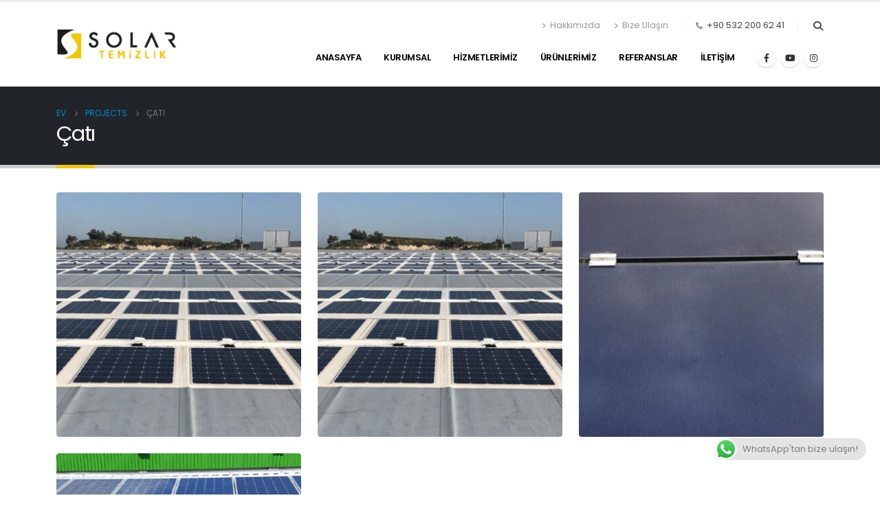

--- FILE ---
content_type: text/html; charset=UTF-8
request_url: https://solartemizlik.com/portfolio_cat/cati/
body_size: 97949
content:
	<!DOCTYPE html>
	<html  lang="tr" prefix="og: http://ogp.me/ns# fb: http://ogp.me/ns/fb#">
	<head>
		<meta http-equiv="X-UA-Compatible" content="IE=edge" />
		<meta http-equiv="Content-Type" content="text/html; charset=UTF-8" />
		<meta name="viewport" content="width=device-width, initial-scale=1, minimum-scale=1" />

		<link rel="profile" href="https://gmpg.org/xfn/11" />
		<link rel="pingback" href="https://solartemizlik.com/xmlrpc.php" />
		<title>Çatı &#8211; Solar Temizlik</title>
<meta name='robots' content='max-image-preview:large' />
	<style>img:is([sizes="auto" i], [sizes^="auto," i]) { contain-intrinsic-size: 3000px 1500px }</style>
	<link rel='dns-prefetch' href='//www.googletagmanager.com' />
<link rel="alternate" type="application/rss+xml" title="Solar Temizlik &raquo; akışı" href="https://solartemizlik.com/feed/" />
<link rel="alternate" type="application/rss+xml" title="Solar Temizlik &raquo; yorum akışı" href="https://solartemizlik.com/comments/feed/" />
<link rel="alternate" type="application/rss+xml" title="Solar Temizlik &raquo; Çatı Project Category akışı" href="https://solartemizlik.com/portfolio_cat/cati/feed/" />
		<link rel="shortcut icon" href="//solartemizlik.com/wp-content/uploads/2024/07/fav-icon.png" type="image/x-icon" />
				<link rel="apple-touch-icon" href="//solartemizlik.com/wp-content/uploads/2022/03/60px.png" />
				<link rel="apple-touch-icon" sizes="120x120" href="//solartemizlik.com/wp-content/uploads/2024/07/solar-temizlik-120x120-1.png" />
				<link rel="apple-touch-icon" sizes="76x76" href="//solartemizlik.com/wp-content/uploads/2022/03/76X76.png" />
				<link rel="apple-touch-icon" sizes="152x152" href="//solartemizlik.com/wp-content/uploads/2022/03/152X152.png" />
		<script>
window._wpemojiSettings = {"baseUrl":"https:\/\/s.w.org\/images\/core\/emoji\/16.0.1\/72x72\/","ext":".png","svgUrl":"https:\/\/s.w.org\/images\/core\/emoji\/16.0.1\/svg\/","svgExt":".svg","source":{"wpemoji":"https:\/\/solartemizlik.com\/wp-includes\/js\/wp-emoji.js?ver=6.8.2","twemoji":"https:\/\/solartemizlik.com\/wp-includes\/js\/twemoji.js?ver=6.8.2"}};
/**
 * @output wp-includes/js/wp-emoji-loader.js
 */

/**
 * Emoji Settings as exported in PHP via _print_emoji_detection_script().
 * @typedef WPEmojiSettings
 * @type {object}
 * @property {?object} source
 * @property {?string} source.concatemoji
 * @property {?string} source.twemoji
 * @property {?string} source.wpemoji
 * @property {?boolean} DOMReady
 * @property {?Function} readyCallback
 */

/**
 * Support tests.
 * @typedef SupportTests
 * @type {object}
 * @property {?boolean} flag
 * @property {?boolean} emoji
 */

/**
 * IIFE to detect emoji support and load Twemoji if needed.
 *
 * @param {Window} window
 * @param {Document} document
 * @param {WPEmojiSettings} settings
 */
( function wpEmojiLoader( window, document, settings ) {
	if ( typeof Promise === 'undefined' ) {
		return;
	}

	var sessionStorageKey = 'wpEmojiSettingsSupports';
	var tests = [ 'flag', 'emoji' ];

	/**
	 * Checks whether the browser supports offloading to a Worker.
	 *
	 * @since 6.3.0
	 *
	 * @private
	 *
	 * @returns {boolean}
	 */
	function supportsWorkerOffloading() {
		return (
			typeof Worker !== 'undefined' &&
			typeof OffscreenCanvas !== 'undefined' &&
			typeof URL !== 'undefined' &&
			URL.createObjectURL &&
			typeof Blob !== 'undefined'
		);
	}

	/**
	 * @typedef SessionSupportTests
	 * @type {object}
	 * @property {number} timestamp
	 * @property {SupportTests} supportTests
	 */

	/**
	 * Get support tests from session.
	 *
	 * @since 6.3.0
	 *
	 * @private
	 *
	 * @returns {?SupportTests} Support tests, or null if not set or older than 1 week.
	 */
	function getSessionSupportTests() {
		try {
			/** @type {SessionSupportTests} */
			var item = JSON.parse(
				sessionStorage.getItem( sessionStorageKey )
			);
			if (
				typeof item === 'object' &&
				typeof item.timestamp === 'number' &&
				new Date().valueOf() < item.timestamp + 604800 && // Note: Number is a week in seconds.
				typeof item.supportTests === 'object'
			) {
				return item.supportTests;
			}
		} catch ( e ) {}
		return null;
	}

	/**
	 * Persist the supports in session storage.
	 *
	 * @since 6.3.0
	 *
	 * @private
	 *
	 * @param {SupportTests} supportTests Support tests.
	 */
	function setSessionSupportTests( supportTests ) {
		try {
			/** @type {SessionSupportTests} */
			var item = {
				supportTests: supportTests,
				timestamp: new Date().valueOf()
			};

			sessionStorage.setItem(
				sessionStorageKey,
				JSON.stringify( item )
			);
		} catch ( e ) {}
	}

	/**
	 * Checks if two sets of Emoji characters render the same visually.
	 *
	 * This is used to determine if the browser is rendering an emoji with multiple data points
	 * correctly. set1 is the emoji in the correct form, using a zero-width joiner. set2 is the emoji
	 * in the incorrect form, using a zero-width space. If the two sets render the same, then the browser
	 * does not support the emoji correctly.
	 *
	 * This function may be serialized to run in a Worker. Therefore, it cannot refer to variables from the containing
	 * scope. Everything must be passed by parameters.
	 *
	 * @since 4.9.0
	 *
	 * @private
	 *
	 * @param {CanvasRenderingContext2D} context 2D Context.
	 * @param {string} set1 Set of Emoji to test.
	 * @param {string} set2 Set of Emoji to test.
	 *
	 * @return {boolean} True if the two sets render the same.
	 */
	function emojiSetsRenderIdentically( context, set1, set2 ) {
		// Cleanup from previous test.
		context.clearRect( 0, 0, context.canvas.width, context.canvas.height );
		context.fillText( set1, 0, 0 );
		var rendered1 = new Uint32Array(
			context.getImageData(
				0,
				0,
				context.canvas.width,
				context.canvas.height
			).data
		);

		// Cleanup from previous test.
		context.clearRect( 0, 0, context.canvas.width, context.canvas.height );
		context.fillText( set2, 0, 0 );
		var rendered2 = new Uint32Array(
			context.getImageData(
				0,
				0,
				context.canvas.width,
				context.canvas.height
			).data
		);

		return rendered1.every( function ( rendered2Data, index ) {
			return rendered2Data === rendered2[ index ];
		} );
	}

	/**
	 * Checks if the center point of a single emoji is empty.
	 *
	 * This is used to determine if the browser is rendering an emoji with a single data point
	 * correctly. The center point of an incorrectly rendered emoji will be empty. A correctly
	 * rendered emoji will have a non-zero value at the center point.
	 *
	 * This function may be serialized to run in a Worker. Therefore, it cannot refer to variables from the containing
	 * scope. Everything must be passed by parameters.
	 *
	 * @since 6.8.2
	 *
	 * @private
	 *
	 * @param {CanvasRenderingContext2D} context 2D Context.
	 * @param {string} emoji Emoji to test.
	 *
	 * @return {boolean} True if the center point is empty.
	 */
	function emojiRendersEmptyCenterPoint( context, emoji ) {
		// Cleanup from previous test.
		context.clearRect( 0, 0, context.canvas.width, context.canvas.height );
		context.fillText( emoji, 0, 0 );

		// Test if the center point (16, 16) is empty (0,0,0,0).
		var centerPoint = context.getImageData(16, 16, 1, 1);
		for ( var i = 0; i < centerPoint.data.length; i++ ) {
			if ( centerPoint.data[ i ] !== 0 ) {
				// Stop checking the moment it's known not to be empty.
				return false;
			}
		}

		return true;
	}

	/**
	 * Determines if the browser properly renders Emoji that Twemoji can supplement.
	 *
	 * This function may be serialized to run in a Worker. Therefore, it cannot refer to variables from the containing
	 * scope. Everything must be passed by parameters.
	 *
	 * @since 4.2.0
	 *
	 * @private
	 *
	 * @param {CanvasRenderingContext2D} context 2D Context.
	 * @param {string} type Whether to test for support of "flag" or "emoji".
	 * @param {Function} emojiSetsRenderIdentically Reference to emojiSetsRenderIdentically function, needed due to minification.
	 * @param {Function} emojiRendersEmptyCenterPoint Reference to emojiRendersEmptyCenterPoint function, needed due to minification.
	 *
	 * @return {boolean} True if the browser can render emoji, false if it cannot.
	 */
	function browserSupportsEmoji( context, type, emojiSetsRenderIdentically, emojiRendersEmptyCenterPoint ) {
		var isIdentical;

		switch ( type ) {
			case 'flag':
				/*
				 * Test for Transgender flag compatibility. Added in Unicode 13.
				 *
				 * To test for support, we try to render it, and compare the rendering to how it would look if
				 * the browser doesn't render it correctly (white flag emoji + transgender symbol).
				 */
				isIdentical = emojiSetsRenderIdentically(
					context,
					'\uD83C\uDFF3\uFE0F\u200D\u26A7\uFE0F', // as a zero-width joiner sequence
					'\uD83C\uDFF3\uFE0F\u200B\u26A7\uFE0F' // separated by a zero-width space
				);

				if ( isIdentical ) {
					return false;
				}

				/*
				 * Test for Sark flag compatibility. This is the least supported of the letter locale flags,
				 * so gives us an easy test for full support.
				 *
				 * To test for support, we try to render it, and compare the rendering to how it would look if
				 * the browser doesn't render it correctly ([C] + [Q]).
				 */
				isIdentical = emojiSetsRenderIdentically(
					context,
					'\uD83C\uDDE8\uD83C\uDDF6', // as the sequence of two code points
					'\uD83C\uDDE8\u200B\uD83C\uDDF6' // as the two code points separated by a zero-width space
				);

				if ( isIdentical ) {
					return false;
				}

				/*
				 * Test for English flag compatibility. England is a country in the United Kingdom, it
				 * does not have a two letter locale code but rather a five letter sub-division code.
				 *
				 * To test for support, we try to render it, and compare the rendering to how it would look if
				 * the browser doesn't render it correctly (black flag emoji + [G] + [B] + [E] + [N] + [G]).
				 */
				isIdentical = emojiSetsRenderIdentically(
					context,
					// as the flag sequence
					'\uD83C\uDFF4\uDB40\uDC67\uDB40\uDC62\uDB40\uDC65\uDB40\uDC6E\uDB40\uDC67\uDB40\uDC7F',
					// with each code point separated by a zero-width space
					'\uD83C\uDFF4\u200B\uDB40\uDC67\u200B\uDB40\uDC62\u200B\uDB40\uDC65\u200B\uDB40\uDC6E\u200B\uDB40\uDC67\u200B\uDB40\uDC7F'
				);

				return ! isIdentical;
			case 'emoji':
				/*
				 * Does Emoji 16.0 cause the browser to go splat?
				 *
				 * To test for Emoji 16.0 support, try to render a new emoji: Splatter.
				 *
				 * The splatter emoji is a single code point emoji. Testing for browser support
				 * required testing the center point of the emoji to see if it is empty.
				 *
				 * 0xD83E 0xDEDF (\uD83E\uDEDF) == 🫟 Splatter.
				 *
				 * When updating this test, please ensure that the emoji is either a single code point
				 * or switch to using the emojiSetsRenderIdentically function and testing with a zero-width
				 * joiner vs a zero-width space.
				 */
				var notSupported = emojiRendersEmptyCenterPoint( context, '\uD83E\uDEDF' );
				return ! notSupported;
		}

		return false;
	}

	/**
	 * Checks emoji support tests.
	 *
	 * This function may be serialized to run in a Worker. Therefore, it cannot refer to variables from the containing
	 * scope. Everything must be passed by parameters.
	 *
	 * @since 6.3.0
	 *
	 * @private
	 *
	 * @param {string[]} tests Tests.
	 * @param {Function} browserSupportsEmoji Reference to browserSupportsEmoji function, needed due to minification.
	 * @param {Function} emojiSetsRenderIdentically Reference to emojiSetsRenderIdentically function, needed due to minification.
	 * @param {Function} emojiRendersEmptyCenterPoint Reference to emojiRendersEmptyCenterPoint function, needed due to minification.
	 *
	 * @return {SupportTests} Support tests.
	 */
	function testEmojiSupports( tests, browserSupportsEmoji, emojiSetsRenderIdentically, emojiRendersEmptyCenterPoint ) {
		var canvas;
		if (
			typeof WorkerGlobalScope !== 'undefined' &&
			self instanceof WorkerGlobalScope
		) {
			canvas = new OffscreenCanvas( 300, 150 ); // Dimensions are default for HTMLCanvasElement.
		} else {
			canvas = document.createElement( 'canvas' );
		}

		var context = canvas.getContext( '2d', { willReadFrequently: true } );

		/*
		 * Chrome on OS X added native emoji rendering in M41. Unfortunately,
		 * it doesn't work when the font is bolder than 500 weight. So, we
		 * check for bold rendering support to avoid invisible emoji in Chrome.
		 */
		context.textBaseline = 'top';
		context.font = '600 32px Arial';

		var supports = {};
		tests.forEach( function ( test ) {
			supports[ test ] = browserSupportsEmoji( context, test, emojiSetsRenderIdentically, emojiRendersEmptyCenterPoint );
		} );
		return supports;
	}

	/**
	 * Adds a script to the head of the document.
	 *
	 * @ignore
	 *
	 * @since 4.2.0
	 *
	 * @param {string} src The url where the script is located.
	 *
	 * @return {void}
	 */
	function addScript( src ) {
		var script = document.createElement( 'script' );
		script.src = src;
		script.defer = true;
		document.head.appendChild( script );
	}

	settings.supports = {
		everything: true,
		everythingExceptFlag: true
	};

	// Create a promise for DOMContentLoaded since the worker logic may finish after the event has fired.
	var domReadyPromise = new Promise( function ( resolve ) {
		document.addEventListener( 'DOMContentLoaded', resolve, {
			once: true
		} );
	} );

	// Obtain the emoji support from the browser, asynchronously when possible.
	new Promise( function ( resolve ) {
		var supportTests = getSessionSupportTests();
		if ( supportTests ) {
			resolve( supportTests );
			return;
		}

		if ( supportsWorkerOffloading() ) {
			try {
				// Note that the functions are being passed as arguments due to minification.
				var workerScript =
					'postMessage(' +
					testEmojiSupports.toString() +
					'(' +
					[
						JSON.stringify( tests ),
						browserSupportsEmoji.toString(),
						emojiSetsRenderIdentically.toString(),
						emojiRendersEmptyCenterPoint.toString()
					].join( ',' ) +
					'));';
				var blob = new Blob( [ workerScript ], {
					type: 'text/javascript'
				} );
				var worker = new Worker( URL.createObjectURL( blob ), { name: 'wpTestEmojiSupports' } );
				worker.onmessage = function ( event ) {
					supportTests = event.data;
					setSessionSupportTests( supportTests );
					worker.terminate();
					resolve( supportTests );
				};
				return;
			} catch ( e ) {}
		}

		supportTests = testEmojiSupports( tests, browserSupportsEmoji, emojiSetsRenderIdentically, emojiRendersEmptyCenterPoint );
		setSessionSupportTests( supportTests );
		resolve( supportTests );
	} )
		// Once the browser emoji support has been obtained from the session, finalize the settings.
		.then( function ( supportTests ) {
			/*
			 * Tests the browser support for flag emojis and other emojis, and adjusts the
			 * support settings accordingly.
			 */
			for ( var test in supportTests ) {
				settings.supports[ test ] = supportTests[ test ];

				settings.supports.everything =
					settings.supports.everything && settings.supports[ test ];

				if ( 'flag' !== test ) {
					settings.supports.everythingExceptFlag =
						settings.supports.everythingExceptFlag &&
						settings.supports[ test ];
				}
			}

			settings.supports.everythingExceptFlag =
				settings.supports.everythingExceptFlag &&
				! settings.supports.flag;

			// Sets DOMReady to false and assigns a ready function to settings.
			settings.DOMReady = false;
			settings.readyCallback = function () {
				settings.DOMReady = true;
			};
		} )
		.then( function () {
			return domReadyPromise;
		} )
		.then( function () {
			// When the browser can not render everything we need to load a polyfill.
			if ( ! settings.supports.everything ) {
				settings.readyCallback();

				var src = settings.source || {};

				if ( src.concatemoji ) {
					addScript( src.concatemoji );
				} else if ( src.wpemoji && src.twemoji ) {
					addScript( src.twemoji );
					addScript( src.wpemoji );
				}
			}
		} );
} )( window, document, window._wpemojiSettings );
</script>
<link rel='stylesheet' id='ht_ctc_main_css-css' href='https://solartemizlik.com/wp-content/plugins/click-to-chat-for-whatsapp/new/inc/assets/css/main.css?ver=4.35' media='all' />
<style id='wp-emoji-styles-inline-css'>

	img.wp-smiley, img.emoji {
		display: inline !important;
		border: none !important;
		box-shadow: none !important;
		height: 1em !important;
		width: 1em !important;
		margin: 0 0.07em !important;
		vertical-align: -0.1em !important;
		background: none !important;
		padding: 0 !important;
	}
</style>
<link rel='stylesheet' id='wp-block-library-css' href='https://solartemizlik.com/wp-includes/css/dist/block-library/style.css?ver=6.8.2' media='all' />
<style id='wp-block-library-theme-inline-css'>
.wp-block-audio :where(figcaption){
  color:#555;
  font-size:13px;
  text-align:center;
}
.is-dark-theme .wp-block-audio :where(figcaption){
  color:#ffffffa6;
}

.wp-block-audio{
  margin:0 0 1em;
}

.wp-block-code{
  border:1px solid #ccc;
  border-radius:4px;
  font-family:Menlo,Consolas,monaco,monospace;
  padding:.8em 1em;
}

.wp-block-embed :where(figcaption){
  color:#555;
  font-size:13px;
  text-align:center;
}
.is-dark-theme .wp-block-embed :where(figcaption){
  color:#ffffffa6;
}

.wp-block-embed{
  margin:0 0 1em;
}

.blocks-gallery-caption{
  color:#555;
  font-size:13px;
  text-align:center;
}
.is-dark-theme .blocks-gallery-caption{
  color:#ffffffa6;
}

:root :where(.wp-block-image figcaption){
  color:#555;
  font-size:13px;
  text-align:center;
}
.is-dark-theme :root :where(.wp-block-image figcaption){
  color:#ffffffa6;
}

.wp-block-image{
  margin:0 0 1em;
}

.wp-block-pullquote{
  border-bottom:4px solid;
  border-top:4px solid;
  color:currentColor;
  margin-bottom:1.75em;
}
.wp-block-pullquote cite,.wp-block-pullquote footer,.wp-block-pullquote__citation{
  color:currentColor;
  font-size:.8125em;
  font-style:normal;
  text-transform:uppercase;
}

.wp-block-quote{
  border-left:.25em solid;
  margin:0 0 1.75em;
  padding-left:1em;
}
.wp-block-quote cite,.wp-block-quote footer{
  color:currentColor;
  font-size:.8125em;
  font-style:normal;
  position:relative;
}
.wp-block-quote:where(.has-text-align-right){
  border-left:none;
  border-right:.25em solid;
  padding-left:0;
  padding-right:1em;
}
.wp-block-quote:where(.has-text-align-center){
  border:none;
  padding-left:0;
}
.wp-block-quote.is-large,.wp-block-quote.is-style-large,.wp-block-quote:where(.is-style-plain){
  border:none;
}

.wp-block-search .wp-block-search__label{
  font-weight:700;
}

.wp-block-search__button{
  border:1px solid #ccc;
  padding:.375em .625em;
}

:where(.wp-block-group.has-background){
  padding:1.25em 2.375em;
}

.wp-block-separator.has-css-opacity{
  opacity:.4;
}

.wp-block-separator{
  border:none;
  border-bottom:2px solid;
  margin-left:auto;
  margin-right:auto;
}
.wp-block-separator.has-alpha-channel-opacity{
  opacity:1;
}
.wp-block-separator:not(.is-style-wide):not(.is-style-dots){
  width:100px;
}
.wp-block-separator.has-background:not(.is-style-dots){
  border-bottom:none;
  height:1px;
}
.wp-block-separator.has-background:not(.is-style-wide):not(.is-style-dots){
  height:2px;
}

.wp-block-table{
  margin:0 0 1em;
}
.wp-block-table td,.wp-block-table th{
  word-break:normal;
}
.wp-block-table :where(figcaption){
  color:#555;
  font-size:13px;
  text-align:center;
}
.is-dark-theme .wp-block-table :where(figcaption){
  color:#ffffffa6;
}

.wp-block-video :where(figcaption){
  color:#555;
  font-size:13px;
  text-align:center;
}
.is-dark-theme .wp-block-video :where(figcaption){
  color:#ffffffa6;
}

.wp-block-video{
  margin:0 0 1em;
}

:root :where(.wp-block-template-part.has-background){
  margin-bottom:0;
  margin-top:0;
  padding:1.25em 2.375em;
}
</style>
<style id='classic-theme-styles-inline-css'>
/**
 * These rules are needed for backwards compatibility.
 * They should match the button element rules in the base theme.json file.
 */
.wp-block-button__link {
	color: #ffffff;
	background-color: #32373c;
	border-radius: 9999px; /* 100% causes an oval, but any explicit but really high value retains the pill shape. */

	/* This needs a low specificity so it won't override the rules from the button element if defined in theme.json. */
	box-shadow: none;
	text-decoration: none;

	/* The extra 2px are added to size solids the same as the outline versions.*/
	padding: calc(0.667em + 2px) calc(1.333em + 2px);

	font-size: 1.125em;
}

.wp-block-file__button {
	background: #32373c;
	color: #ffffff;
	text-decoration: none;
}

</style>
<style id='global-styles-inline-css'>
:root{--wp--preset--aspect-ratio--square: 1;--wp--preset--aspect-ratio--4-3: 4/3;--wp--preset--aspect-ratio--3-4: 3/4;--wp--preset--aspect-ratio--3-2: 3/2;--wp--preset--aspect-ratio--2-3: 2/3;--wp--preset--aspect-ratio--16-9: 16/9;--wp--preset--aspect-ratio--9-16: 9/16;--wp--preset--color--black: #000000;--wp--preset--color--cyan-bluish-gray: #abb8c3;--wp--preset--color--white: #ffffff;--wp--preset--color--pale-pink: #f78da7;--wp--preset--color--vivid-red: #cf2e2e;--wp--preset--color--luminous-vivid-orange: #ff6900;--wp--preset--color--luminous-vivid-amber: #fcb900;--wp--preset--color--light-green-cyan: #7bdcb5;--wp--preset--color--vivid-green-cyan: #00d084;--wp--preset--color--pale-cyan-blue: #8ed1fc;--wp--preset--color--vivid-cyan-blue: #0693e3;--wp--preset--color--vivid-purple: #9b51e0;--wp--preset--color--primary: var(--porto-primary-color);--wp--preset--color--secondary: var(--porto-secondary-color);--wp--preset--color--tertiary: var(--porto-tertiary-color);--wp--preset--color--quaternary: var(--porto-quaternary-color);--wp--preset--color--dark: var(--porto-dark-color);--wp--preset--color--light: var(--porto-light-color);--wp--preset--color--primary-hover: var(--porto-primary-light-5);--wp--preset--gradient--vivid-cyan-blue-to-vivid-purple: linear-gradient(135deg,rgba(6,147,227,1) 0%,rgb(155,81,224) 100%);--wp--preset--gradient--light-green-cyan-to-vivid-green-cyan: linear-gradient(135deg,rgb(122,220,180) 0%,rgb(0,208,130) 100%);--wp--preset--gradient--luminous-vivid-amber-to-luminous-vivid-orange: linear-gradient(135deg,rgba(252,185,0,1) 0%,rgba(255,105,0,1) 100%);--wp--preset--gradient--luminous-vivid-orange-to-vivid-red: linear-gradient(135deg,rgba(255,105,0,1) 0%,rgb(207,46,46) 100%);--wp--preset--gradient--very-light-gray-to-cyan-bluish-gray: linear-gradient(135deg,rgb(238,238,238) 0%,rgb(169,184,195) 100%);--wp--preset--gradient--cool-to-warm-spectrum: linear-gradient(135deg,rgb(74,234,220) 0%,rgb(151,120,209) 20%,rgb(207,42,186) 40%,rgb(238,44,130) 60%,rgb(251,105,98) 80%,rgb(254,248,76) 100%);--wp--preset--gradient--blush-light-purple: linear-gradient(135deg,rgb(255,206,236) 0%,rgb(152,150,240) 100%);--wp--preset--gradient--blush-bordeaux: linear-gradient(135deg,rgb(254,205,165) 0%,rgb(254,45,45) 50%,rgb(107,0,62) 100%);--wp--preset--gradient--luminous-dusk: linear-gradient(135deg,rgb(255,203,112) 0%,rgb(199,81,192) 50%,rgb(65,88,208) 100%);--wp--preset--gradient--pale-ocean: linear-gradient(135deg,rgb(255,245,203) 0%,rgb(182,227,212) 50%,rgb(51,167,181) 100%);--wp--preset--gradient--electric-grass: linear-gradient(135deg,rgb(202,248,128) 0%,rgb(113,206,126) 100%);--wp--preset--gradient--midnight: linear-gradient(135deg,rgb(2,3,129) 0%,rgb(40,116,252) 100%);--wp--preset--font-size--small: 13px;--wp--preset--font-size--medium: 20px;--wp--preset--font-size--large: 36px;--wp--preset--font-size--x-large: 42px;--wp--preset--spacing--20: 0.44rem;--wp--preset--spacing--30: 0.67rem;--wp--preset--spacing--40: 1rem;--wp--preset--spacing--50: 1.5rem;--wp--preset--spacing--60: 2.25rem;--wp--preset--spacing--70: 3.38rem;--wp--preset--spacing--80: 5.06rem;--wp--preset--shadow--natural: 6px 6px 9px rgba(0, 0, 0, 0.2);--wp--preset--shadow--deep: 12px 12px 50px rgba(0, 0, 0, 0.4);--wp--preset--shadow--sharp: 6px 6px 0px rgba(0, 0, 0, 0.2);--wp--preset--shadow--outlined: 6px 6px 0px -3px rgba(255, 255, 255, 1), 6px 6px rgba(0, 0, 0, 1);--wp--preset--shadow--crisp: 6px 6px 0px rgba(0, 0, 0, 1);}:where(.is-layout-flex){gap: 0.5em;}:where(.is-layout-grid){gap: 0.5em;}body .is-layout-flex{display: flex;}.is-layout-flex{flex-wrap: wrap;align-items: center;}.is-layout-flex > :is(*, div){margin: 0;}body .is-layout-grid{display: grid;}.is-layout-grid > :is(*, div){margin: 0;}:where(.wp-block-columns.is-layout-flex){gap: 2em;}:where(.wp-block-columns.is-layout-grid){gap: 2em;}:where(.wp-block-post-template.is-layout-flex){gap: 1.25em;}:where(.wp-block-post-template.is-layout-grid){gap: 1.25em;}.has-black-color{color: var(--wp--preset--color--black) !important;}.has-cyan-bluish-gray-color{color: var(--wp--preset--color--cyan-bluish-gray) !important;}.has-white-color{color: var(--wp--preset--color--white) !important;}.has-pale-pink-color{color: var(--wp--preset--color--pale-pink) !important;}.has-vivid-red-color{color: var(--wp--preset--color--vivid-red) !important;}.has-luminous-vivid-orange-color{color: var(--wp--preset--color--luminous-vivid-orange) !important;}.has-luminous-vivid-amber-color{color: var(--wp--preset--color--luminous-vivid-amber) !important;}.has-light-green-cyan-color{color: var(--wp--preset--color--light-green-cyan) !important;}.has-vivid-green-cyan-color{color: var(--wp--preset--color--vivid-green-cyan) !important;}.has-pale-cyan-blue-color{color: var(--wp--preset--color--pale-cyan-blue) !important;}.has-vivid-cyan-blue-color{color: var(--wp--preset--color--vivid-cyan-blue) !important;}.has-vivid-purple-color{color: var(--wp--preset--color--vivid-purple) !important;}.has-black-background-color{background-color: var(--wp--preset--color--black) !important;}.has-cyan-bluish-gray-background-color{background-color: var(--wp--preset--color--cyan-bluish-gray) !important;}.has-white-background-color{background-color: var(--wp--preset--color--white) !important;}.has-pale-pink-background-color{background-color: var(--wp--preset--color--pale-pink) !important;}.has-vivid-red-background-color{background-color: var(--wp--preset--color--vivid-red) !important;}.has-luminous-vivid-orange-background-color{background-color: var(--wp--preset--color--luminous-vivid-orange) !important;}.has-luminous-vivid-amber-background-color{background-color: var(--wp--preset--color--luminous-vivid-amber) !important;}.has-light-green-cyan-background-color{background-color: var(--wp--preset--color--light-green-cyan) !important;}.has-vivid-green-cyan-background-color{background-color: var(--wp--preset--color--vivid-green-cyan) !important;}.has-pale-cyan-blue-background-color{background-color: var(--wp--preset--color--pale-cyan-blue) !important;}.has-vivid-cyan-blue-background-color{background-color: var(--wp--preset--color--vivid-cyan-blue) !important;}.has-vivid-purple-background-color{background-color: var(--wp--preset--color--vivid-purple) !important;}.has-black-border-color{border-color: var(--wp--preset--color--black) !important;}.has-cyan-bluish-gray-border-color{border-color: var(--wp--preset--color--cyan-bluish-gray) !important;}.has-white-border-color{border-color: var(--wp--preset--color--white) !important;}.has-pale-pink-border-color{border-color: var(--wp--preset--color--pale-pink) !important;}.has-vivid-red-border-color{border-color: var(--wp--preset--color--vivid-red) !important;}.has-luminous-vivid-orange-border-color{border-color: var(--wp--preset--color--luminous-vivid-orange) !important;}.has-luminous-vivid-amber-border-color{border-color: var(--wp--preset--color--luminous-vivid-amber) !important;}.has-light-green-cyan-border-color{border-color: var(--wp--preset--color--light-green-cyan) !important;}.has-vivid-green-cyan-border-color{border-color: var(--wp--preset--color--vivid-green-cyan) !important;}.has-pale-cyan-blue-border-color{border-color: var(--wp--preset--color--pale-cyan-blue) !important;}.has-vivid-cyan-blue-border-color{border-color: var(--wp--preset--color--vivid-cyan-blue) !important;}.has-vivid-purple-border-color{border-color: var(--wp--preset--color--vivid-purple) !important;}.has-vivid-cyan-blue-to-vivid-purple-gradient-background{background: var(--wp--preset--gradient--vivid-cyan-blue-to-vivid-purple) !important;}.has-light-green-cyan-to-vivid-green-cyan-gradient-background{background: var(--wp--preset--gradient--light-green-cyan-to-vivid-green-cyan) !important;}.has-luminous-vivid-amber-to-luminous-vivid-orange-gradient-background{background: var(--wp--preset--gradient--luminous-vivid-amber-to-luminous-vivid-orange) !important;}.has-luminous-vivid-orange-to-vivid-red-gradient-background{background: var(--wp--preset--gradient--luminous-vivid-orange-to-vivid-red) !important;}.has-very-light-gray-to-cyan-bluish-gray-gradient-background{background: var(--wp--preset--gradient--very-light-gray-to-cyan-bluish-gray) !important;}.has-cool-to-warm-spectrum-gradient-background{background: var(--wp--preset--gradient--cool-to-warm-spectrum) !important;}.has-blush-light-purple-gradient-background{background: var(--wp--preset--gradient--blush-light-purple) !important;}.has-blush-bordeaux-gradient-background{background: var(--wp--preset--gradient--blush-bordeaux) !important;}.has-luminous-dusk-gradient-background{background: var(--wp--preset--gradient--luminous-dusk) !important;}.has-pale-ocean-gradient-background{background: var(--wp--preset--gradient--pale-ocean) !important;}.has-electric-grass-gradient-background{background: var(--wp--preset--gradient--electric-grass) !important;}.has-midnight-gradient-background{background: var(--wp--preset--gradient--midnight) !important;}.has-small-font-size{font-size: var(--wp--preset--font-size--small) !important;}.has-medium-font-size{font-size: var(--wp--preset--font-size--medium) !important;}.has-large-font-size{font-size: var(--wp--preset--font-size--large) !important;}.has-x-large-font-size{font-size: var(--wp--preset--font-size--x-large) !important;}
:where(.wp-block-post-template.is-layout-flex){gap: 1.25em;}:where(.wp-block-post-template.is-layout-grid){gap: 1.25em;}
:where(.wp-block-columns.is-layout-flex){gap: 2em;}:where(.wp-block-columns.is-layout-grid){gap: 2em;}
:root :where(.wp-block-pullquote){font-size: 1.5em;line-height: 1.6;}
</style>
<link rel='stylesheet' id='contact-form-7-css' href='https://solartemizlik.com/wp-content/plugins/contact-form-7/includes/css/styles.css?ver=6.1.4' media='all' />
<link rel='stylesheet' id='porto-css-vars-css' href='https://solartemizlik.com/wp-content/uploads/porto_styles/theme_css_vars.css?ver=7.4.4' media='all' />
<link rel='stylesheet' id='bootstrap-css' href='https://solartemizlik.com/wp-content/uploads/porto_styles/bootstrap.css?ver=7.4.4' media='all' />
<link rel='stylesheet' id='porto-plugins-css' href='https://solartemizlik.com/wp-content/themes/porto/css/plugins.css?ver=7.4.4' media='all' />
<link rel='stylesheet' id='porto-theme-css' href='https://solartemizlik.com/wp-content/themes/porto/css/theme.css?ver=7.4.4' media='all' />
<link rel='stylesheet' id='porto-theme-portfolio-css' href='https://solartemizlik.com/wp-content/themes/porto/css/theme_portfolio.css?ver=7.4.4' media='all' />
<link rel='stylesheet' id='porto-theme-member-css' href='https://solartemizlik.com/wp-content/themes/porto/css/theme_member.css?ver=7.4.4' media='all' />
<link rel='stylesheet' id='porto-shortcodes-css' href='https://solartemizlik.com/wp-content/uploads/porto_styles/shortcodes.css?ver=7.4.4' media='all' />
<link rel='stylesheet' id='porto-theme-elementor-css' href='https://solartemizlik.com/wp-content/themes/porto/css/theme_elementor.css?ver=7.4.4' media='all' />
<link rel='stylesheet' id='porto-theme-radius-css' href='https://solartemizlik.com/wp-content/themes/porto/css/theme_radius.css?ver=7.4.4' media='all' />
<link rel='stylesheet' id='porto-dynamic-style-css' href='https://solartemizlik.com/wp-content/uploads/porto_styles/dynamic_style.css?ver=7.4.4' media='all' />
<link rel='stylesheet' id='porto-type-builder-css' href='https://solartemizlik.com/wp-content/plugins/porto-functionality/builders/assets/type-builder.css?ver=3.7.2' media='all' />
<link rel='stylesheet' id='porto-style-css' href='https://solartemizlik.com/wp-content/themes/porto/style.css?ver=7.4.4' media='all' />
<style id='porto-style-inline-css'>
.side-header-narrow-bar-logo{max-width:150px}.loading-overlay-showing > .loading-overlay{opacity:1;visibility:visible;transition-delay:0}.loading-overlay{transition:visibility 0s ease-in-out 0.5s,opacity 0.5s ease-in-out;position:absolute;bottom:0;left:0;opacity:0;right:0;top:0;visibility:hidden}.loading-overlay .loader{display:inline-block;border:2px solid transparent;width:40px;height:40px;-webkit-animation:spin 0.75s infinite linear;animation:spin 0.75s infinite linear;border-image:none;border-radius:50%;vertical-align:middle;position:absolute;margin:auto;left:0;right:0;top:0;bottom:0;z-index:2;border-top-color:var(--porto-primary-color)}.loading-overlay .loader:before{content:"";display:inline-block;border:inherit;width:inherit;height:inherit;-webkit-animation:spin 1.5s infinite ease;animation:spin 1.5s infinite ease;border-radius:inherit;position:absolute;left:-2px;top:-2px;border-top-color:inherit}body > .loading-overlay{position:fixed;z-index:999999}#header,.sticky-header .header-main.sticky{border-top:3px solid #ededed}@media (min-width:992px){}.page-top .page-title-wrap{line-height:0}.page-top .page-title:not(.b-none):after{content:'';position:absolute;width:100%;left:0;border-bottom:5px solid var(--porto-primary-color);bottom:-32px}strong{font-weight:900}#header .searchform-popup .search-toggle{width:1.2em}#footer .logo img{width:49px}#footer .contact-details strong{display:none}.portfolio-item .thumb-info{background:#f4f4f4}.image-box .porto-sicon-header p{letter-spacing:-0.05em}.lead,.lead p{letter-spacing:-.05em;line-height:1.8rem}h2.elementor-heading-title{font-weight:400}.text-color-primary .elementor-heading-title{color:inherit}.elementor-widget-container .container{padding-left:0;padding-right:0}.elementor-widget-progress.round .elementor-progress-bar{border-radius:inherit}.elementor-testimonial-wrapper{text-align:left}.elementor-testimonial-content{position:relative;padding:2.5rem 4rem 2.5rem 4.5rem;border-radius:8px;background-color:#0099e6}.elementor-testimonial-content::before,.elementor-testimonial-content::after{position:absolute;font-size:5rem;line-height:1}.elementor-testimonial-content::before{content:"\201C";top:20px;left:20px}.elementor-testimonial-content::after{content:'';top:100%;left:40px;border-left:11px solid transparent;border-right:11px solid transparent;border-top:8px solid #0099e6}.topimage .elementor-testimonial-content{margin:85px 0 3px;padding:20px 60px;background-color:transparent}.topimage .elementor-testimonial-content::before{left:10px;top:0}.topimage .elementor-testimonial-content::after{content:"\201D";right:10px;top:auto;left:auto;margin-top:5px;border:0}.topimage .elementor-testimonial-image{position:absolute;top:15px;left:50%;transform:translateX(-50%);-webkit-transform:translateX(-50%)}@media(max-width:575px){.topimage .elementor-testimonial-content{padding:20px}.topimage .elementor-testimonial-content::before,.topimage .elementor-testimonial-content::after{content:none}}.elementor-toggle-icon{height:24px;border-radius:3px;margin:-3px 8px 0 0;color:#fff;background-color:#08c;font-size:8px;line-height:24px}i.elementor-toggle-icon-opened{line-height:inherit}.elementor-toggle .elementor-tab-title{padding-left:0;margin-bottom:-5px;line-height:1.286}.elementor-toggle .elementor-tab-title .elementor-toggle-icon{width:24px}.elementor-toggle .elementor-tab-title .elementor-toggle-icon.elementor-toggle-icon-left{text-align:center}.elementor-tab-content p:last-child{margin-bottom:0}.accordion-space .elementor-accordion-item:not(:last-child){margin-bottom:5px}.accordion-space.elementor-widget-accordion.elementor-widget .elementor-accordion .elementor-accordion-item .elementor-tab-content{border:0}.accordion-space.elementor-widget-accordion .elementor-accordion-item+.elementor-accordion-item{border-top-style:solid}.zoom-images a{position:relative;display:block;border-radius:4px;padding:4px;border:1px solid #ddd}.zoom-images img{border-radius:4px;border:0}.zoom-images a::after{content:'\f002';position:absolute;right:7px;bottom:7px;border-radius:15px;padding:3px 8px;color:#fff;background-color:#08c;font-family:"Font Awesome 5 Free";font-weight:900}.zoom-images a:hover::after{background-color:#0099e6}@media (min-width:992px){.carousel-center-active-item .swiper-slide{opacity:.2}.carousel-center-active-item .swiper-slide-active+.swiper-slide+.swiper-slide+.swiper-slide{opacity:1}}
</style>
<script src="https://solartemizlik.com/wp-includes/js/jquery/jquery.js?ver=3.7.1" id="jquery-core-js"></script>
<script src="https://solartemizlik.com/wp-includes/js/jquery/jquery-migrate.js?ver=3.4.1" id="jquery-migrate-js"></script>

<!-- Site Kit tarafından eklenen Google etiketi (gtag.js) snippet&#039;i -->
<!-- Google Analytics snippet added by Site Kit -->
<!-- Site Kit tarafından eklenen Google Ads snippet&#039;i -->
<script src="https://www.googletagmanager.com/gtag/js?id=GT-5783L4PN" id="google_gtagjs-js" async></script>
<script id="google_gtagjs-js-after">
window.dataLayer = window.dataLayer || [];function gtag(){dataLayer.push(arguments);}
gtag("set","linker",{"domains":["solartemizlik.com"]});
gtag("js", new Date());
gtag("set", "developer_id.dZTNiMT", true);
gtag("config", "GT-5783L4PN");
gtag("config", "AW-718670304");
 window._googlesitekit = window._googlesitekit || {}; window._googlesitekit.throttledEvents = []; window._googlesitekit.gtagEvent = (name, data) => { var key = JSON.stringify( { name, data } ); if ( !! window._googlesitekit.throttledEvents[ key ] ) { return; } window._googlesitekit.throttledEvents[ key ] = true; setTimeout( () => { delete window._googlesitekit.throttledEvents[ key ]; }, 5 ); gtag( "event", name, { ...data, event_source: "site-kit" } ); };
</script>
<link rel="https://api.w.org/" href="https://solartemizlik.com/wp-json/" /><link rel="alternate" title="JSON" type="application/json" href="https://solartemizlik.com/wp-json/wp/v2/portfolio_cat/50" /><link rel="EditURI" type="application/rsd+xml" title="RSD" href="https://solartemizlik.com/xmlrpc.php?rsd" />
<meta name="generator" content="WordPress 6.8.2" />
<meta name="generator" content="Site Kit by Google 1.170.0" /><!-- Google Tag Manager -->
<script>(function(w,d,s,l,i){w[l]=w[l]||[];w[l].push({'gtm.start':
new Date().getTime(),event:'gtm.js'});var f=d.getElementsByTagName(s)[0],
j=d.createElement(s),dl=l!='dataLayer'?'&l='+l:'';j.async=true;j.src=
'https://www.googletagmanager.com/gtm.js?id='+i+dl;f.parentNode.insertBefore(j,f);
})(window,document,'script','dataLayer','GTM-5JWGS7QS');</script>
<!-- End Google Tag Manager -->

<!-- Event snippet for Sayfa görüntüleme conversion page
In your html page, add the snippet and call gtag_report_conversion when someone clicks on the chosen link or button. -->
<script>
function gtag_report_conversion(url) {
  var callback = function () {
    if (typeof(url) != 'undefined') {
      window.location = url;
    }
  };
  gtag('event', 'conversion', {
      'send_to': 'AW-718670304/1hBmCOmgq60aEOCT2NYC',
      'value': 1.0,
      'currency': 'TRY',
      'event_callback': callback
  });
  return false;
}
</script>
		<script type="text/javascript" id="webfont-queue">
		WebFontConfig = {
			google: { families: [ 'Poppins:400,500,600,700,800','Shadows+Into+Light:400,700','Playfair+Display:400,700' ] }
		};
		(function(d) {
			var wf = d.createElement('script'), s = d.scripts[d.scripts.length - 1];
			wf.src = 'https://solartemizlik.com/wp-content/themes/porto/js/libs/webfont.js';
			wf.async = true;
			s.parentNode.insertBefore(wf, s);
		})(document);</script>
		<meta name="generator" content="Elementor 3.34.1; features: additional_custom_breakpoints; settings: css_print_method-external, google_font-enabled, font_display-auto">
			<style>
				.e-con.e-parent:nth-of-type(n+4):not(.e-lazyloaded):not(.e-no-lazyload),
				.e-con.e-parent:nth-of-type(n+4):not(.e-lazyloaded):not(.e-no-lazyload) * {
					background-image: none !important;
				}
				@media screen and (max-height: 1024px) {
					.e-con.e-parent:nth-of-type(n+3):not(.e-lazyloaded):not(.e-no-lazyload),
					.e-con.e-parent:nth-of-type(n+3):not(.e-lazyloaded):not(.e-no-lazyload) * {
						background-image: none !important;
					}
				}
				@media screen and (max-height: 640px) {
					.e-con.e-parent:nth-of-type(n+2):not(.e-lazyloaded):not(.e-no-lazyload),
					.e-con.e-parent:nth-of-type(n+2):not(.e-lazyloaded):not(.e-no-lazyload) * {
						background-image: none !important;
					}
				}
			</style>
			<meta name="generator" content="Powered by Slider Revolution 6.7.39 - responsive, Mobile-Friendly Slider Plugin for WordPress with comfortable drag and drop interface." />
<link rel="icon" href="https://solartemizlik.com/wp-content/uploads/2024/07/fav-icon-85x85.png" sizes="32x32" />
<link rel="icon" href="https://solartemizlik.com/wp-content/uploads/2024/07/fav-icon-300x300.png" sizes="192x192" />
<link rel="apple-touch-icon" href="https://solartemizlik.com/wp-content/uploads/2024/07/fav-icon-300x300.png" />
<meta name="msapplication-TileImage" content="https://solartemizlik.com/wp-content/uploads/2024/07/fav-icon-300x300.png" />
<script>function setREVStartSize(e){
			//window.requestAnimationFrame(function() {
				window.RSIW = window.RSIW===undefined ? window.innerWidth : window.RSIW;
				window.RSIH = window.RSIH===undefined ? window.innerHeight : window.RSIH;
				try {
					var pw = document.getElementById(e.c).parentNode.offsetWidth,
						newh;
					pw = pw===0 || isNaN(pw) || (e.l=="fullwidth" || e.layout=="fullwidth") ? window.RSIW : pw;
					e.tabw = e.tabw===undefined ? 0 : parseInt(e.tabw);
					e.thumbw = e.thumbw===undefined ? 0 : parseInt(e.thumbw);
					e.tabh = e.tabh===undefined ? 0 : parseInt(e.tabh);
					e.thumbh = e.thumbh===undefined ? 0 : parseInt(e.thumbh);
					e.tabhide = e.tabhide===undefined ? 0 : parseInt(e.tabhide);
					e.thumbhide = e.thumbhide===undefined ? 0 : parseInt(e.thumbhide);
					e.mh = e.mh===undefined || e.mh=="" || e.mh==="auto" ? 0 : parseInt(e.mh,0);
					if(e.layout==="fullscreen" || e.l==="fullscreen")
						newh = Math.max(e.mh,window.RSIH);
					else{
						e.gw = Array.isArray(e.gw) ? e.gw : [e.gw];
						for (var i in e.rl) if (e.gw[i]===undefined || e.gw[i]===0) e.gw[i] = e.gw[i-1];
						e.gh = e.el===undefined || e.el==="" || (Array.isArray(e.el) && e.el.length==0)? e.gh : e.el;
						e.gh = Array.isArray(e.gh) ? e.gh : [e.gh];
						for (var i in e.rl) if (e.gh[i]===undefined || e.gh[i]===0) e.gh[i] = e.gh[i-1];
											
						var nl = new Array(e.rl.length),
							ix = 0,
							sl;
						e.tabw = e.tabhide>=pw ? 0 : e.tabw;
						e.thumbw = e.thumbhide>=pw ? 0 : e.thumbw;
						e.tabh = e.tabhide>=pw ? 0 : e.tabh;
						e.thumbh = e.thumbhide>=pw ? 0 : e.thumbh;
						for (var i in e.rl) nl[i] = e.rl[i]<window.RSIW ? 0 : e.rl[i];
						sl = nl[0];
						for (var i in nl) if (sl>nl[i] && nl[i]>0) { sl = nl[i]; ix=i;}
						var m = pw>(e.gw[ix]+e.tabw+e.thumbw) ? 1 : (pw-(e.tabw+e.thumbw)) / (e.gw[ix]);
						newh =  (e.gh[ix] * m) + (e.tabh + e.thumbh);
					}
					var el = document.getElementById(e.c);
					if (el!==null && el) el.style.height = newh+"px";
					el = document.getElementById(e.c+"_wrapper");
					if (el!==null && el) {
						el.style.height = newh+"px";
						el.style.display = "block";
					}
				} catch(e){
					console.log("Failure at Presize of Slider:" + e)
				}
			//});
		  };</script>
	</head>
	<body class="archive tax-portfolio_cat term-cati term-50 wp-embed-responsive wp-theme-porto porto-rounded porto-breadcrumbs-bb full blog-1 loading-overlay-showing elementor-default elementor-kit-5528">
	<div class="loading-overlay"><div class="bounce-loader"><div class="bounce1"></div><div class="bounce2"></div><div class="bounce3"></div></div></div>
	<div class="page-wrapper"><!-- page wrapper -->
		
											<!-- header wrapper -->
				<div class="header-wrapper">
										<header id="header" class="header-corporate header-10">
	
	<div class="header-main header-body" style="top: 0px;">
		<div class="header-container container">
			<div class="header-left">
				
	<div class="logo">
	<a href="https://solartemizlik.com/" title="Solar Temizlik - Güneş Paneli Temizliği"  rel="home">
		<img class="img-responsive standard-logo retina-logo" width="200" height="96" src="//solartemizlik.com/wp-content/uploads/2022/03/200x96.png" alt="Solar Temizlik" />	</a>
	</div>
				</div>

			<div class="header-right">
				<div class="header-right-top">
					<div class="header-contact"><ul class="nav nav-top m-r-sm">
	<li class="d-none d-sm-block nav-item-anim-icon line-height-md">
		<a href="http://solartemizlik.com/hakkimizda/" target="_blank"><i class="fa fa-angle-right m-t-n-xxs align-middle" style="line-height: 26px"></i>Hakkımızda</a> 
	</li>
	<li class="d-none d-sm-block nav-item-anim-icon nav-item-right-border line-height-md">
		<a href="http://solartemizlik.com/iletisim/" target="_blank"><i class="fa fa-angle-right m-t-n-xxs align-middle" style="line-height: 26px"></i>Bize Ulaşın</a> 
	</li>
	<li class="phone nav-item-right-border line-height-md">
    <span><i class="fa fa-phone"></i><a href="tel:+905322006241">+90 532 200 62 41</a></span>
</li>
</ul>
</div><div class="searchform-popup search-popup simple-search-layout search-dropdown search-rounded"><a  class="search-toggle" aria-label="Search Toggle" href="#"><i class="porto-icon-magnifier"></i><span class="search-text">Arama</span></a>	<form action="https://solartemizlik.com/" method="get"
		class="searchform search-layout-simple">
		<div class="searchform-fields">
			<span class="text"><input name="s" type="text" value="" placeholder="Arama" autocomplete="off" /></span>
						<span class="button-wrap">
				<button class="btn btn-special" aria-label="Arama" title="Arama" type="submit">
					<i class="porto-icon-magnifier"></i>
				</button>
							</span>
		</div>
			</form>
	</div>				</div>
				<div class="header-right-bottom">
					<div id="main-menu">
					<ul id="menu-main-menu" class="main-menu mega-menu"><li id="nav-menu-item-5294" class="menu-item menu-item-type-post_type menu-item-object-page menu-item-home narrow"><a href="https://solartemizlik.com/">ANASAYFA</a></li>
<li id="nav-menu-item-5268" class="menu-item menu-item-type-custom menu-item-object-custom menu-item-has-children has-sub narrow"><a href="#">KURUMSAL</a>
<div class="popup"><div class="inner" style=""><ul class="sub-menu porto-narrow-sub-menu">
	<li id="nav-menu-item-5377" class="menu-item menu-item-type-post_type menu-item-object-page" data-cols="1"><a href="https://solartemizlik.com/hakkimizda/">Hakkımızda</a></li>
	<li id="nav-menu-item-7313" class="menu-item menu-item-type-post_type menu-item-object-page" data-cols="1"><a href="https://solartemizlik.com/online-katalog/">Online Katalog</a></li>
	<li id="nav-menu-item-5397" class="menu-item menu-item-type-post_type menu-item-object-page" data-cols="1"><a href="https://solartemizlik.com/blog/">Blog</a></li>
</ul></div></div>
</li>
<li id="nav-menu-item-5413" class="menu-item menu-item-type-custom menu-item-object-custom menu-item-has-children has-sub narrow"><a href="http://solartemizlik.com/hizmetlerimiz/">Hizmetlerimiz</a>
<div class="popup"><div class="inner" style=""><ul class="sub-menu porto-narrow-sub-menu">
	<li id="nav-menu-item-5641" class="menu-item menu-item-type-post_type menu-item-object-page" data-cols="1"><a href="https://solartemizlik.com/gunes-paneli-temizligi/">Güneş Paneli Temizliği</a></li>
	<li id="nav-menu-item-7183" class="menu-item menu-item-type-post_type menu-item-object-page" data-cols="1"><a href="https://solartemizlik.com/ges-temizlik-danismanligi/">GES Temizlik Danışmanlığı</a></li>
	<li id="nav-menu-item-5696" class="menu-item menu-item-type-post_type menu-item-object-page" data-cols="1"><a href="https://solartemizlik.com/inverter-temizligi/">İnverter Temizliği</a></li>
	<li id="nav-menu-item-5731" class="menu-item menu-item-type-post_type menu-item-object-page" data-cols="1"><a href="https://solartemizlik.com/pano-temizligi/">Pano Temizliği</a></li>
	<li id="nav-menu-item-5862" class="menu-item menu-item-type-post_type menu-item-object-page" data-cols="1"><a href="https://solartemizlik.com/trafo-temizligi/">Trafo Temizliği</a></li>
	<li id="nav-menu-item-7125" class="menu-item menu-item-type-post_type menu-item-object-page" data-cols="1"><a href="https://solartemizlik.com/tank-temizligi/">Tank Temizliği</a></li>
	<li id="nav-menu-item-5881" class="menu-item menu-item-type-post_type menu-item-object-page" data-cols="1"><a href="https://solartemizlik.com/periyodik-temizlik/">Periyodik Temizlik</a></li>
</ul></div></div>
</li>
<li id="nav-menu-item-5949" class="menu-item menu-item-type-post_type menu-item-object-page menu-item-has-children has-sub narrow"><a href="https://solartemizlik.com/urunler/">ÜRÜNLERİMİZ</a>
<div class="popup"><div class="inner" style=""><ul class="sub-menu porto-narrow-sub-menu">
	<li id="nav-menu-item-5996" class="menu-item menu-item-type-post_type menu-item-object-page menu-item-has-children sub" data-cols="1"><a href="https://solartemizlik.com/?page_id=5993">Karcher</a>
	<ul class="sub-menu">
		<li id="nav-menu-item-6179" class="menu-item menu-item-type-post_type menu-item-object-page menu-item-has-children"><a href="https://solartemizlik.com/karcher-sicak-makinalar/">Sıcak Basınçlı Makinalar</a>
		<ul class="sub-menu">
			<li id="nav-menu-item-6581" class="menu-item menu-item-type-post_type menu-item-object-page"><a href="https://solartemizlik.com/hds-5-15-u/">HDS 5/15 U</a></li>
			<li id="nav-menu-item-6223" class="menu-item menu-item-type-post_type menu-item-object-page"><a href="https://solartemizlik.com/hds-e-8-16-4m/">HDS-E 8/16-4M</a></li>
			<li id="nav-menu-item-6207" class="menu-item menu-item-type-post_type menu-item-object-page"><a href="https://solartemizlik.com/hds-8-18-4c-basic-eu-i/">HDS 8/18-4C</a></li>
			<li id="nav-menu-item-6193" class="menu-item menu-item-type-post_type menu-item-object-page"><a href="https://solartemizlik.com/hds-10-20-4m/">HDS 10/20-4M</a></li>
			<li id="nav-menu-item-6336" class="menu-item menu-item-type-post_type menu-item-object-page"><a href="https://solartemizlik.com/hds-1000-be/">HDS 1000 BE</a></li>
			<li id="nav-menu-item-6214" class="menu-item menu-item-type-post_type menu-item-object-page"><a href="https://solartemizlik.com/hds-1000-de/">HDS 1000 DE</a></li>
			<li id="nav-menu-item-6180" class="menu-item menu-item-type-post_type menu-item-object-page"><a href="https://solartemizlik.com/hds-2000/">HDS 2000</a></li>
		</ul>
</li>
		<li id="nav-menu-item-6056" class="menu-item menu-item-type-post_type menu-item-object-page menu-item-has-children"><a href="https://solartemizlik.com/karcher-kimyasallar/">Kimyasallar</a>
		<ul class="sub-menu">
			<li id="nav-menu-item-6063" class="menu-item menu-item-type-post_type menu-item-object-page"><a href="https://solartemizlik.com/rm43/">Karcher RM43</a></li>
			<li id="nav-menu-item-6080" class="menu-item menu-item-type-post_type menu-item-object-page"><a href="https://solartemizlik.com/rm99/">Karcher RM99</a></li>
			<li id="nav-menu-item-6073" class="menu-item menu-item-type-post_type menu-item-object-page"><a href="https://solartemizlik.com/rm-110/">Karcher RM110</a></li>
		</ul>
</li>
		<li id="nav-menu-item-5997" class="menu-item menu-item-type-post_type menu-item-object-page menu-item-has-children"><a href="https://solartemizlik.com/karcher-aksesuarlar/">Aksesuarlar</a>
		<ul class="sub-menu">
			<li id="nav-menu-item-5950" class="menu-item menu-item-type-post_type menu-item-object-page"><a href="https://solartemizlik.com/basincli-su-hortumu-30-mt/">Basınçlı Su Hortumu 30 Metre</a></li>
			<li id="nav-menu-item-6015" class="menu-item menu-item-type-post_type menu-item-object-page"><a href="https://solartemizlik.com/su-besleme-hortumu-50-metre/">Su Besleme Hortumu 50 Metre</a></li>
			<li id="nav-menu-item-6037" class="menu-item menu-item-type-post_type menu-item-object-page"><a href="https://solartemizlik.com/isolar-400/">ISolar 400</a></li>
			<li id="nav-menu-item-6048" class="menu-item menu-item-type-post_type menu-item-object-page"><a href="https://solartemizlik.com/isolar-800/">ISolar 800</a></li>
			<li id="nav-menu-item-6087" class="menu-item menu-item-type-post_type menu-item-object-page"><a href="https://solartemizlik.com/isolar-tl7h/">ISolar TL7H</a></li>
			<li id="nav-menu-item-6102" class="menu-item menu-item-type-post_type menu-item-object-page"><a href="https://solartemizlik.com/isolar-tl7f/">ISolar TL7F</a></li>
			<li id="nav-menu-item-6106" class="menu-item menu-item-type-post_type menu-item-object-page"><a href="https://solartemizlik.com/isolar-tl10c/">ISolar TL10C</a></li>
			<li id="nav-menu-item-6155" class="menu-item menu-item-type-post_type menu-item-object-page"><a href="https://solartemizlik.com/isolar-tl10h/">ISolar TL10H</a></li>
			<li id="nav-menu-item-6146" class="menu-item menu-item-type-post_type menu-item-object-page"><a href="https://solartemizlik.com/isolar-tl14c/">ISolar TL14C</a></li>
			<li id="nav-menu-item-6024" class="menu-item menu-item-type-post_type menu-item-object-page"><a href="https://solartemizlik.com/su-besleme-hortumu-25-metre/">Su Besleme Hortumu 25 Metre</a></li>
			<li id="nav-menu-item-6039" class="menu-item menu-item-type-post_type menu-item-object-page"><a href="https://solartemizlik.com/ws50/">WS 50</a></li>
			<li id="nav-menu-item-6008" class="menu-item menu-item-type-post_type menu-item-object-page"><a href="https://solartemizlik.com/ws-100/">WS 100</a></li>
			<li id="nav-menu-item-5991" class="menu-item menu-item-type-post_type menu-item-object-page"><a href="https://solartemizlik.com/ws-rejenatoru/">WS Rejenatörü</a></li>
			<li id="nav-menu-item-5984" class="menu-item menu-item-type-post_type menu-item-object-page"><a href="https://solartemizlik.com/basincli-su-hortumu-10-mt/">Basınçlı Su Hortumu 10 Metre​</a></li>
			<li id="nav-menu-item-5959" class="menu-item menu-item-type-post_type menu-item-object-page"><a href="https://solartemizlik.com/basincli-su-hortumu-20-mt/">Basınçlı Su Hortumu 20 Metre</a></li>
		</ul>
</li>
		<li id="nav-menu-item-6241" class="menu-item menu-item-type-post_type menu-item-object-page menu-item-has-children"><a href="https://solartemizlik.com/karcher-soguk-makinalar/">Soğuk Basınçlı Makinalar</a>
		<ul class="sub-menu">
			<li id="nav-menu-item-6243" class="menu-item menu-item-type-post_type menu-item-object-page"><a href="https://solartemizlik.com/hd-10-25/">HD 10/25</a></li>
			<li id="nav-menu-item-6443" class="menu-item menu-item-type-post_type menu-item-object-page"><a href="https://solartemizlik.com/hd-5-17-c/">HD 5/17 C</a></li>
			<li id="nav-menu-item-6399" class="menu-item menu-item-type-post_type menu-item-object-page"><a href="https://solartemizlik.com/hd-7-18-c/">HD 7/18-C</a></li>
			<li id="nav-menu-item-6388" class="menu-item menu-item-type-post_type menu-item-object-page"><a href="https://solartemizlik.com/hd-7-18-4m-classic/">HD 7/18-4M Classic</a></li>
			<li id="nav-menu-item-6370" class="menu-item menu-item-type-post_type menu-item-object-page"><a href="https://solartemizlik.com/hd-9-20-classic/">HD 9/20 Classic</a></li>
			<li id="nav-menu-item-6392" class="menu-item menu-item-type-post_type menu-item-object-page"><a href="https://solartemizlik.com/hd-9-50/">HD 9/50</a></li>
			<li id="nav-menu-item-6258" class="menu-item menu-item-type-post_type menu-item-object-page"><a href="https://solartemizlik.com/hd-10-21/">HD 10/21</a></li>
		</ul>
</li>
	</ul>
</li>
	<li id="nav-menu-item-6410" class="menu-item menu-item-type-post_type menu-item-object-page menu-item-has-children sub" data-cols="1"><a href="https://solartemizlik.com/solar-temizlik/">Solar Temizlik</a>
	<ul class="sub-menu">
		<li id="nav-menu-item-6416" class="menu-item menu-item-type-post_type menu-item-object-page menu-item-has-children"><a href="https://solartemizlik.com/panel-temizleme-kimyasali/">Panel Temizleme Kimyasalı</a>
		<ul class="sub-menu">
			<li id="nav-menu-item-6449" class="menu-item menu-item-type-post_type menu-item-object-page"><a href="https://solartemizlik.com/panel-temizleme-kimyasali-arr101/">ARR 101</a></li>
			<li id="nav-menu-item-6703" class="menu-item menu-item-type-post_type menu-item-object-page"><a href="https://solartemizlik.com/panel-temizleme-kimyasali-arr102/">ARR 102</a></li>
			<li id="nav-menu-item-6711" class="menu-item menu-item-type-post_type menu-item-object-page"><a href="https://solartemizlik.com/panel-temizleme-kimyasali-arr103/">ARR 103</a></li>
			<li id="nav-menu-item-6738" class="menu-item menu-item-type-post_type menu-item-object-page"><a href="https://solartemizlik.com/panel-temizleme-kimyasali-arr104/">ARR 104</a></li>
			<li id="nav-menu-item-7841" class="menu-item menu-item-type-post_type menu-item-object-page"><a href="https://solartemizlik.com/panel-temizleme-kimyasali-arr105/">ARR 105</a></li>
			<li id="nav-menu-item-7858" class="menu-item menu-item-type-post_type menu-item-object-page"><a href="https://solartemizlik.com/panel-temizleme-kimyasali-arr106/">ARR 106</a></li>
		</ul>
</li>
		<li id="nav-menu-item-6420" class="menu-item menu-item-type-post_type menu-item-object-page"><a href="https://solartemizlik.com/tank-temizleme-kimyasali/">Tank Temizleme Kimyasalı</a></li>
	</ul>
</li>
</ul></div></div>
</li>
<li id="nav-menu-item-7530" class="menu-item menu-item-type-post_type menu-item-object-page narrow"><a href="https://solartemizlik.com/referanslar/">Referanslar</a></li>
<li id="nav-menu-item-5382" class="menu-item menu-item-type-post_type menu-item-object-page narrow"><a href="https://solartemizlik.com/iletisim/">İletişim</a></li>
</ul>					</div>
					<div class="share-links">		<a target="_blank"  rel="nofollow noopener noreferrer" class="share-facebook" href="https://www.facebook.com/solartemizlikcom/" title="Facebook"></a>
				<a target="_blank"  rel="nofollow noopener noreferrer" class="share-youtube" href="https://www.youtube.com/channel/UCi2fJf0EStWKWDT8F0e_K4Q" title="Youtube"></a>
				<a target="_blank"  rel="nofollow noopener noreferrer" class="share-instagram" href="https://www.instagram.com/solartemizlik/" title="Instagram"></a>
		</div><a class="mobile-toggle" href="#" aria-label="Mobile Menu"><i class="fas fa-bars"></i></a>
				</div>

				
			</div>
		</div>

		
<div id="nav-panel">
	<div class="container">
		<div class="mobile-nav-wrap">
		<div class="menu-wrap"><ul id="menu-main-menu-1" class="mobile-menu accordion-menu"><li id="accordion-menu-item-5294" class="menu-item menu-item-type-post_type menu-item-object-page menu-item-home"><a href="https://solartemizlik.com/">ANASAYFA</a></li>
<li id="accordion-menu-item-5268" class="menu-item menu-item-type-custom menu-item-object-custom menu-item-has-children has-sub"><a href="#">KURUMSAL</a>
<span aria-label="Open Submenu" class="arrow" role="button"></span><ul class="sub-menu">
	<li id="accordion-menu-item-5377" class="menu-item menu-item-type-post_type menu-item-object-page"><a href="https://solartemizlik.com/hakkimizda/">Hakkımızda</a></li>
	<li id="accordion-menu-item-7313" class="menu-item menu-item-type-post_type menu-item-object-page"><a href="https://solartemizlik.com/online-katalog/">Online Katalog</a></li>
	<li id="accordion-menu-item-5397" class="menu-item menu-item-type-post_type menu-item-object-page"><a href="https://solartemizlik.com/blog/">Blog</a></li>
</ul>
</li>
<li id="accordion-menu-item-5413" class="menu-item menu-item-type-custom menu-item-object-custom menu-item-has-children has-sub"><a href="http://solartemizlik.com/hizmetlerimiz/">Hizmetlerimiz</a>
<span aria-label="Open Submenu" class="arrow" role="button"></span><ul class="sub-menu">
	<li id="accordion-menu-item-5641" class="menu-item menu-item-type-post_type menu-item-object-page"><a href="https://solartemizlik.com/gunes-paneli-temizligi/">Güneş Paneli Temizliği</a></li>
	<li id="accordion-menu-item-7183" class="menu-item menu-item-type-post_type menu-item-object-page"><a href="https://solartemizlik.com/ges-temizlik-danismanligi/">GES Temizlik Danışmanlığı</a></li>
	<li id="accordion-menu-item-5696" class="menu-item menu-item-type-post_type menu-item-object-page"><a href="https://solartemizlik.com/inverter-temizligi/">İnverter Temizliği</a></li>
	<li id="accordion-menu-item-5731" class="menu-item menu-item-type-post_type menu-item-object-page"><a href="https://solartemizlik.com/pano-temizligi/">Pano Temizliği</a></li>
	<li id="accordion-menu-item-5862" class="menu-item menu-item-type-post_type menu-item-object-page"><a href="https://solartemizlik.com/trafo-temizligi/">Trafo Temizliği</a></li>
	<li id="accordion-menu-item-7125" class="menu-item menu-item-type-post_type menu-item-object-page"><a href="https://solartemizlik.com/tank-temizligi/">Tank Temizliği</a></li>
	<li id="accordion-menu-item-5881" class="menu-item menu-item-type-post_type menu-item-object-page"><a href="https://solartemizlik.com/periyodik-temizlik/">Periyodik Temizlik</a></li>
</ul>
</li>
<li id="accordion-menu-item-5949" class="menu-item menu-item-type-post_type menu-item-object-page menu-item-has-children has-sub"><a href="https://solartemizlik.com/urunler/">ÜRÜNLERİMİZ</a>
<span aria-label="Open Submenu" class="arrow" role="button"></span><ul class="sub-menu">
	<li id="accordion-menu-item-5996" class="menu-item menu-item-type-post_type menu-item-object-page menu-item-has-children has-sub"><a href="https://solartemizlik.com/?page_id=5993">Karcher</a>
	<span aria-label="Open Submenu" class="arrow" role="button"></span><ul class="sub-menu">
		<li id="accordion-menu-item-6179" class="menu-item menu-item-type-post_type menu-item-object-page menu-item-has-children has-sub"><a href="https://solartemizlik.com/karcher-sicak-makinalar/">Sıcak Basınçlı Makinalar</a>
		<span aria-label="Open Submenu" class="arrow" role="button"></span><ul class="sub-menu">
			<li id="accordion-menu-item-6581" class="menu-item menu-item-type-post_type menu-item-object-page"><a href="https://solartemizlik.com/hds-5-15-u/">HDS 5/15 U</a></li>
			<li id="accordion-menu-item-6223" class="menu-item menu-item-type-post_type menu-item-object-page"><a href="https://solartemizlik.com/hds-e-8-16-4m/">HDS-E 8/16-4M</a></li>
			<li id="accordion-menu-item-6207" class="menu-item menu-item-type-post_type menu-item-object-page"><a href="https://solartemizlik.com/hds-8-18-4c-basic-eu-i/">HDS 8/18-4C</a></li>
			<li id="accordion-menu-item-6193" class="menu-item menu-item-type-post_type menu-item-object-page"><a href="https://solartemizlik.com/hds-10-20-4m/">HDS 10/20-4M</a></li>
			<li id="accordion-menu-item-6336" class="menu-item menu-item-type-post_type menu-item-object-page"><a href="https://solartemizlik.com/hds-1000-be/">HDS 1000 BE</a></li>
			<li id="accordion-menu-item-6214" class="menu-item menu-item-type-post_type menu-item-object-page"><a href="https://solartemizlik.com/hds-1000-de/">HDS 1000 DE</a></li>
			<li id="accordion-menu-item-6180" class="menu-item menu-item-type-post_type menu-item-object-page"><a href="https://solartemizlik.com/hds-2000/">HDS 2000</a></li>
		</ul>
</li>
		<li id="accordion-menu-item-6056" class="menu-item menu-item-type-post_type menu-item-object-page menu-item-has-children has-sub"><a href="https://solartemizlik.com/karcher-kimyasallar/">Kimyasallar</a>
		<span aria-label="Open Submenu" class="arrow" role="button"></span><ul class="sub-menu">
			<li id="accordion-menu-item-6063" class="menu-item menu-item-type-post_type menu-item-object-page"><a href="https://solartemizlik.com/rm43/">Karcher RM43</a></li>
			<li id="accordion-menu-item-6080" class="menu-item menu-item-type-post_type menu-item-object-page"><a href="https://solartemizlik.com/rm99/">Karcher RM99</a></li>
			<li id="accordion-menu-item-6073" class="menu-item menu-item-type-post_type menu-item-object-page"><a href="https://solartemizlik.com/rm-110/">Karcher RM110</a></li>
		</ul>
</li>
		<li id="accordion-menu-item-5997" class="menu-item menu-item-type-post_type menu-item-object-page menu-item-has-children has-sub"><a href="https://solartemizlik.com/karcher-aksesuarlar/">Aksesuarlar</a>
		<span aria-label="Open Submenu" class="arrow" role="button"></span><ul class="sub-menu">
			<li id="accordion-menu-item-5950" class="menu-item menu-item-type-post_type menu-item-object-page"><a href="https://solartemizlik.com/basincli-su-hortumu-30-mt/">Basınçlı Su Hortumu 30 Metre</a></li>
			<li id="accordion-menu-item-6015" class="menu-item menu-item-type-post_type menu-item-object-page"><a href="https://solartemizlik.com/su-besleme-hortumu-50-metre/">Su Besleme Hortumu 50 Metre</a></li>
			<li id="accordion-menu-item-6037" class="menu-item menu-item-type-post_type menu-item-object-page"><a href="https://solartemizlik.com/isolar-400/">ISolar 400</a></li>
			<li id="accordion-menu-item-6048" class="menu-item menu-item-type-post_type menu-item-object-page"><a href="https://solartemizlik.com/isolar-800/">ISolar 800</a></li>
			<li id="accordion-menu-item-6087" class="menu-item menu-item-type-post_type menu-item-object-page"><a href="https://solartemizlik.com/isolar-tl7h/">ISolar TL7H</a></li>
			<li id="accordion-menu-item-6102" class="menu-item menu-item-type-post_type menu-item-object-page"><a href="https://solartemizlik.com/isolar-tl7f/">ISolar TL7F</a></li>
			<li id="accordion-menu-item-6106" class="menu-item menu-item-type-post_type menu-item-object-page"><a href="https://solartemizlik.com/isolar-tl10c/">ISolar TL10C</a></li>
			<li id="accordion-menu-item-6155" class="menu-item menu-item-type-post_type menu-item-object-page"><a href="https://solartemizlik.com/isolar-tl10h/">ISolar TL10H</a></li>
			<li id="accordion-menu-item-6146" class="menu-item menu-item-type-post_type menu-item-object-page"><a href="https://solartemizlik.com/isolar-tl14c/">ISolar TL14C</a></li>
			<li id="accordion-menu-item-6024" class="menu-item menu-item-type-post_type menu-item-object-page"><a href="https://solartemizlik.com/su-besleme-hortumu-25-metre/">Su Besleme Hortumu 25 Metre</a></li>
			<li id="accordion-menu-item-6039" class="menu-item menu-item-type-post_type menu-item-object-page"><a href="https://solartemizlik.com/ws50/">WS 50</a></li>
			<li id="accordion-menu-item-6008" class="menu-item menu-item-type-post_type menu-item-object-page"><a href="https://solartemizlik.com/ws-100/">WS 100</a></li>
			<li id="accordion-menu-item-5991" class="menu-item menu-item-type-post_type menu-item-object-page"><a href="https://solartemizlik.com/ws-rejenatoru/">WS Rejenatörü</a></li>
			<li id="accordion-menu-item-5984" class="menu-item menu-item-type-post_type menu-item-object-page"><a href="https://solartemizlik.com/basincli-su-hortumu-10-mt/">Basınçlı Su Hortumu 10 Metre​</a></li>
			<li id="accordion-menu-item-5959" class="menu-item menu-item-type-post_type menu-item-object-page"><a href="https://solartemizlik.com/basincli-su-hortumu-20-mt/">Basınçlı Su Hortumu 20 Metre</a></li>
		</ul>
</li>
		<li id="accordion-menu-item-6241" class="menu-item menu-item-type-post_type menu-item-object-page menu-item-has-children has-sub"><a href="https://solartemizlik.com/karcher-soguk-makinalar/">Soğuk Basınçlı Makinalar</a>
		<span aria-label="Open Submenu" class="arrow" role="button"></span><ul class="sub-menu">
			<li id="accordion-menu-item-6243" class="menu-item menu-item-type-post_type menu-item-object-page"><a href="https://solartemizlik.com/hd-10-25/">HD 10/25</a></li>
			<li id="accordion-menu-item-6443" class="menu-item menu-item-type-post_type menu-item-object-page"><a href="https://solartemizlik.com/hd-5-17-c/">HD 5/17 C</a></li>
			<li id="accordion-menu-item-6399" class="menu-item menu-item-type-post_type menu-item-object-page"><a href="https://solartemizlik.com/hd-7-18-c/">HD 7/18-C</a></li>
			<li id="accordion-menu-item-6388" class="menu-item menu-item-type-post_type menu-item-object-page"><a href="https://solartemizlik.com/hd-7-18-4m-classic/">HD 7/18-4M Classic</a></li>
			<li id="accordion-menu-item-6370" class="menu-item menu-item-type-post_type menu-item-object-page"><a href="https://solartemizlik.com/hd-9-20-classic/">HD 9/20 Classic</a></li>
			<li id="accordion-menu-item-6392" class="menu-item menu-item-type-post_type menu-item-object-page"><a href="https://solartemizlik.com/hd-9-50/">HD 9/50</a></li>
			<li id="accordion-menu-item-6258" class="menu-item menu-item-type-post_type menu-item-object-page"><a href="https://solartemizlik.com/hd-10-21/">HD 10/21</a></li>
		</ul>
</li>
	</ul>
</li>
	<li id="accordion-menu-item-6410" class="menu-item menu-item-type-post_type menu-item-object-page menu-item-has-children has-sub"><a href="https://solartemizlik.com/solar-temizlik/">Solar Temizlik</a>
	<span aria-label="Open Submenu" class="arrow" role="button"></span><ul class="sub-menu">
		<li id="accordion-menu-item-6416" class="menu-item menu-item-type-post_type menu-item-object-page menu-item-has-children has-sub"><a href="https://solartemizlik.com/panel-temizleme-kimyasali/">Panel Temizleme Kimyasalı</a>
		<span aria-label="Open Submenu" class="arrow" role="button"></span><ul class="sub-menu">
			<li id="accordion-menu-item-6449" class="menu-item menu-item-type-post_type menu-item-object-page"><a href="https://solartemizlik.com/panel-temizleme-kimyasali-arr101/">ARR 101</a></li>
			<li id="accordion-menu-item-6703" class="menu-item menu-item-type-post_type menu-item-object-page"><a href="https://solartemizlik.com/panel-temizleme-kimyasali-arr102/">ARR 102</a></li>
			<li id="accordion-menu-item-6711" class="menu-item menu-item-type-post_type menu-item-object-page"><a href="https://solartemizlik.com/panel-temizleme-kimyasali-arr103/">ARR 103</a></li>
			<li id="accordion-menu-item-6738" class="menu-item menu-item-type-post_type menu-item-object-page"><a href="https://solartemizlik.com/panel-temizleme-kimyasali-arr104/">ARR 104</a></li>
			<li id="accordion-menu-item-7841" class="menu-item menu-item-type-post_type menu-item-object-page"><a href="https://solartemizlik.com/panel-temizleme-kimyasali-arr105/">ARR 105</a></li>
			<li id="accordion-menu-item-7858" class="menu-item menu-item-type-post_type menu-item-object-page"><a href="https://solartemizlik.com/panel-temizleme-kimyasali-arr106/">ARR 106</a></li>
		</ul>
</li>
		<li id="accordion-menu-item-6420" class="menu-item menu-item-type-post_type menu-item-object-page"><a href="https://solartemizlik.com/tank-temizleme-kimyasali/">Tank Temizleme Kimyasalı</a></li>
	</ul>
</li>
</ul>
</li>
<li id="accordion-menu-item-7530" class="menu-item menu-item-type-post_type menu-item-object-page"><a href="https://solartemizlik.com/referanslar/">Referanslar</a></li>
<li id="accordion-menu-item-5382" class="menu-item menu-item-type-post_type menu-item-object-page"><a href="https://solartemizlik.com/iletisim/">İletişim</a></li>
</ul></div>		</div>
	</div>
</div>
	</div>
</header>

									</div>
				<!-- end header wrapper -->
			
			
					<section class="page-top page-header-1">
	<div class="container">
	<div class="row">
		<div class="col-lg-12">
							<div class="breadcrumbs-wrap">
					<ul class="breadcrumb" itemscope itemtype="https://schema.org/BreadcrumbList"><li itemprop="itemListElement" itemscope itemtype="https://schema.org/ListItem"><a itemprop="item" href="https://solartemizlik.com"><span itemprop="name">Ev</span></a><meta itemprop="position" content="1" /><i class="delimiter delimiter-2"></i></li><li itemprop="itemListElement" itemscope itemtype="https://schema.org/ListItem"><a itemprop="item" href="https://solartemizlik.com/portfolio/"><span itemprop="name">Projects</span></a><meta itemprop="position" content="2" /><i class="delimiter delimiter-2"></i></li><li>Çatı</li></ul>				</div>
						<div class="page-title-wrap">
								<h1 class="page-title">Çatı</h1>
							</div>
					</div>
	</div>
</div>
	</section>
	
		<div id="main" class="column1 boxed"><!-- main -->

			<div class="container">
			<div class="row main-content-wrap">

			<!-- main content -->
			<div class="main-content col-lg-12">

			
<div id="content" role="main">

	
	
		
		<div class="page-portfolios portfolios-grid clearfix hubdata">
							<input type="hidden" class="category" value="50"/>
				<input type="hidden" class="taxonomy" value="portfolio_cat"/>
							
			
			
			<div class="clearfix portfolio-row portfolio-row-3 default">

			
					<article class="portfolio portfolio-grid portfolio-col-3 arazi cati post-8016 type-portfolio status-publish hentry portfolio_cat-arazi portfolio_cat-cati">
		<h3 class="entry-title" style="display: none;">Güneş Paneli Temizleme Nasıl Yapılır?</h3><span class="vcard" style="display: none;"><span class="fn"><a href="https://solartemizlik.com/author/solar_admin/" title="admin tarafından yazılan yazılar" rel="author">admin</a></span></span><span class="updated" style="display:none">2024-07-19T17:20:16+03:00</span>		<div class="portfolio-item default">
			
			<a class="text-decoration-none portfolio-link" href="https://solartemizlik.com/portfolio/gunes-paneli-temizleme-nasil-yapilir/">
				<span class="thumb-info thumb-info-lighten thumb-info-centered-info">
					<span class="thumb-info-wrapper">
															<img fetchpriority="high" class="img-responsive" src="https://solartemizlik.com/wp-content/uploads/2022/03/membran-gunes-paneli-temizligi-367x367.jpeg" alt="" width="367" height="367" />
									
						
						
																<span class="thumb-info-title">

										<span class="thumb-info-inner">Güneş Paneli Temizleme Nasıl Yapılır?</span>

																					<span class="thumb-info-type">Arazi, Çatı</span>
										
									</span>
																											<span class="thumb-info-action">
																	<span class="thumb-info-action-icon thumb-info-action-icon-dark opacity-8"><i class="fa fa-link"></i></span>
																							</span>
																	</span>
				</span>
			</a>
								</div>
	</article>
		<article class="portfolio portfolio-grid portfolio-col-3 cati membran post-7455 type-portfolio status-publish has-post-thumbnail hentry portfolio_cat-cati portfolio_cat-membran">
		<h3 class="entry-title" style="display: none;">Membran Güneş Paneli Temizliği</h3><span class="vcard" style="display: none;"><span class="fn"><a href="https://solartemizlik.com/author/solar_admin/" title="admin tarafından yazılan yazılar" rel="author">admin</a></span></span><span class="updated" style="display:none">2024-07-19T16:22:28+03:00</span>		<div class="portfolio-item default">
			
			<a class="text-decoration-none portfolio-link" href="https://solartemizlik.com/portfolio/membran-gunes-paneli-temizligi/">
				<span class="thumb-info thumb-info-lighten thumb-info-centered-info">
					<span class="thumb-info-wrapper">
															<img fetchpriority="high" class="img-responsive" src="https://solartemizlik.com/wp-content/uploads/2022/03/membran-gunes-paneli-temizligi-367x367.jpeg" alt="" width="367" height="367" />
									
						
						
																<span class="thumb-info-title">

										<span class="thumb-info-inner">Membran Güneş Paneli Temizliği</span>

																					<span class="thumb-info-type">Çatı, Membran</span>
										
									</span>
																											<span class="thumb-info-action">
																	<span class="thumb-info-action-icon thumb-info-action-icon-dark opacity-8"><i class="fa fa-link"></i></span>
																							</span>
																	</span>
				</span>
			</a>
								</div>
	</article>
		<article class="portfolio portfolio-grid portfolio-col-3 cati ince-film post-7450 type-portfolio status-publish has-post-thumbnail hentry portfolio_cat-cati portfolio_cat-ince-film">
		<h3 class="entry-title" style="display: none;">İnce Film Güneş Paneli Temizliği</h3><span class="vcard" style="display: none;"><span class="fn"><a href="https://solartemizlik.com/author/solar_admin/" title="admin tarafından yazılan yazılar" rel="author">admin</a></span></span><span class="updated" style="display:none">2024-07-19T16:24:16+03:00</span>		<div class="portfolio-item default">
			
			<a class="text-decoration-none portfolio-link" href="https://solartemizlik.com/portfolio/ince-film-gunes-paneli-temizligi/">
				<span class="thumb-info thumb-info-lighten thumb-info-centered-info">
					<span class="thumb-info-wrapper">
															<img class="img-responsive" src="https://solartemizlik.com/wp-content/uploads/2022/03/ince-film-gunes-paneli-temizligi-367x367.jpeg" alt="" width="367" height="367" />
									
						
						
																<span class="thumb-info-title">

										<span class="thumb-info-inner">İnce Film Güneş Paneli Temizliği</span>

																					<span class="thumb-info-type">Çatı, İnce Film</span>
										
									</span>
																											<span class="thumb-info-action">
																	<span class="thumb-info-action-icon thumb-info-action-icon-dark opacity-8"><i class="fa fa-link"></i></span>
																							</span>
																	</span>
				</span>
			</a>
								</div>
	</article>
		<article class="portfolio portfolio-grid portfolio-col-3 cati post-7434 type-portfolio status-publish has-post-thumbnail hentry portfolio_cat-cati">
		<h3 class="entry-title" style="display: none;">Çatı Uygulamalı Güneş Paneli Temizliği</h3><span class="vcard" style="display: none;"><span class="fn"><a href="https://solartemizlik.com/author/solar_admin/" title="admin tarafından yazılan yazılar" rel="author">admin</a></span></span><span class="updated" style="display:none">2024-07-19T16:27:45+03:00</span>		<div class="portfolio-item default">
			
			<a class="text-decoration-none portfolio-link" href="https://solartemizlik.com/portfolio/cati-uygulamali-gunes-paneli-temizligi/">
				<span class="thumb-info thumb-info-lighten thumb-info-centered-info">
					<span class="thumb-info-wrapper">
															<img loading="lazy" class="img-responsive" src="https://solartemizlik.com/wp-content/uploads/2022/03/cati-uygulamali-gunes-paneli-temizligi-367x367.jpeg" alt="" width="367" height="367" />
									
						
						
																<span class="thumb-info-title">

										<span class="thumb-info-inner">Çatı Uygulamalı Güneş Paneli Temizliği</span>

																					<span class="thumb-info-type">Çatı</span>
										
									</span>
																											<span class="thumb-info-action">
																	<span class="thumb-info-action-icon thumb-info-action-icon-dark opacity-8"><i class="fa fa-link"></i></span>
																							</span>
																	</span>
				</span>
			</a>
								</div>
	</article>
	
				
						</div>
			
			

		</div>

		
		
	
</div>
		

</div><!-- end main content -->



	</div>
	</div>

					
				
				</div><!-- end main -->

				
				<div class="footer-wrapper">

																												
							<div id="footer" class="footer footer-1 show-ribbon"
>
			<div class="footer-main">
			<div class="container">
									<div class="footer-ribbon">Solar Temizlik</div>
				
									<div class="row">
														<div class="col-lg-4">
									<aside id="text-2" class="widget widget_text"><h3 class="widget-title">Solar Temizlik</h3>			<div class="textwidget"><div class="widget_wysija me-0">
<p class="pe-1 m-b-md mt-0"><strong>Solar Temizlik </strong>olarak santralleri ve endüstriyel cihazları temizleme konusunda uzmanlaşmış kadromuz ile tek elden çözüm ortağınız olmak için çalışıyoruz.</p>

<div class="wpcf7 no-js" id="wpcf7-f742-o1" lang="en-US" dir="ltr" data-wpcf7-id="742">
<div class="screen-reader-response"><p role="status" aria-live="polite" aria-atomic="true"></p> <ul></ul></div>
<form action="/portfolio_cat/cati/#wpcf7-f742-o1" method="post" class="wpcf7-form init" aria-label="Contact form" novalidate="novalidate" data-status="init">
<fieldset class="hidden-fields-container"><input type="hidden" name="_wpcf7" value="742" /><input type="hidden" name="_wpcf7_version" value="6.1.4" /><input type="hidden" name="_wpcf7_locale" value="en_US" /><input type="hidden" name="_wpcf7_unit_tag" value="wpcf7-f742-o1" /><input type="hidden" name="_wpcf7_container_post" value="0" /><input type="hidden" name="_wpcf7_posted_data_hash" value="" />
</fieldset>
<div class="widget_wysija_cont pb-1 me-4 input-group-rounded">
    <div class="wysija-paragraph">
        <span class="wpcf7-form-control-wrap" data-name="your-email"><input size="40" maxlength="400" class="wpcf7-form-control wpcf7-email wpcf7-validates-as-required wpcf7-text wpcf7-validates-as-email form-control wysija-input" aria-required="true" aria-invalid="false" placeholder="E-mail" value="" type="email" name="your-email" /></span>
    </div>
    <div class="d-table-cell">
        <input class="wpcf7-form-control wpcf7-submit has-spinner btn btn-default wysija-submit font-weight-bold" type="submit" value="ABONE OL!" />
    </div>
</div><div class="wpcf7-response-output" aria-hidden="true"></div>
</form>
</div>

</div>
</div>
		</aside>								</div>
																<div class="col-lg-3">
									<aside id="block-3" class="widget widget_block"><div class="wp-widget-group__inner-blocks"></div></aside>								</div>
													</div>
				
							</div>
		</div>
	
	<div class="footer-bottom">
	<div class="container">
				<div class="footer-left">
							<span class="logo">
					<a href="https://solartemizlik.com/" title="Solar Temizlik - Güneş Paneli Temizliği">
						<img class="img-responsive" src="//solartemizlik.com/wp-content/uploads/2024/07/solar-temizlik-120x120-white.png" alt="Solar Temizlik" />					</a>
				</span>
								</div>
		
					<div class="footer-center">
								<span class="footer-copyright">Solar Temizlik © Copyright 2022. All Rights Reserved.</span><aside id="nav_menu-2" class="widget widget_nav_menu"><div class="menu-footer-bottom-links-container"><ul id="menu-footer-bottom-links" class="menu"><li id="menu-item-5234" class="menu-item menu-item-type-custom menu-item-object-custom menu-item-5234"><a href="http://solartemizlik.com/sss/">SSS</a></li>
<li id="menu-item-5220" class="menu-item menu-item-type-post_type menu-item-object-page menu-item-5220"><a href="https://solartemizlik.com/site-map/">Site Haritası</a></li>
<li id="menu-item-5221" class="menu-item menu-item-type-post_type menu-item-object-page menu-item-5221"><a target="_blank" href="https://solartemizlik.com/iletisim/">Bize Ulaşın</a></li>
</ul></div></aside>			</div>
		
			</div>
</div>
</div>
												
					
				</div>
							
					
	</div><!-- end wrapper -->
	

		<script>
			window.RS_MODULES = window.RS_MODULES || {};
			window.RS_MODULES.modules = window.RS_MODULES.modules || {};
			window.RS_MODULES.waiting = window.RS_MODULES.waiting || [];
			window.RS_MODULES.defered = true;
			window.RS_MODULES.moduleWaiting = window.RS_MODULES.moduleWaiting || {};
			window.RS_MODULES.type = 'compiled';
		</script>
		<script type="speculationrules">
{"prefetch":[{"source":"document","where":{"and":[{"href_matches":"\/*"},{"not":{"href_matches":["\/wp-*.php","\/wp-admin\/*","\/wp-content\/uploads\/*","\/wp-content\/*","\/wp-content\/plugins\/*","\/wp-content\/themes\/porto\/*","\/*\\?(.+)"]}},{"not":{"selector_matches":"a[rel~=\"nofollow\"]"}},{"not":{"selector_matches":".no-prefetch, .no-prefetch a"}}]},"eagerness":"conservative"}]}
</script>
		<!-- Click to Chat - https://holithemes.com/plugins/click-to-chat/  v4.35 -->
			<style id="ht-ctc-entry-animations">.ht_ctc_entry_animation{animation-duration:0.4s;animation-fill-mode:both;animation-delay:0s;animation-iteration-count:1;}			@keyframes ht_ctc_anim_corner {0% {opacity: 0;transform: scale(0);}100% {opacity: 1;transform: scale(1);}}.ht_ctc_an_entry_corner {animation-name: ht_ctc_anim_corner;animation-timing-function: cubic-bezier(0.25, 1, 0.5, 1);transform-origin: bottom var(--side, right);}
			</style>						<div class="ht-ctc ht-ctc-chat ctc-analytics ctc_wp_desktop style-4  ht_ctc_entry_animation ht_ctc_an_entry_corner " id="ht-ctc-chat"  
				style="display: none;  position: fixed; bottom: 50px; right: 20px;"   >
								<div class="ht_ctc_style ht_ctc_chat_style">
				
<div class="ctc_chip ctc-analytics ctc_s_4 ctc_nb" style="display:flex;justify-content: center;align-items: center;background-color:#e4e4e4;color:#7f7d7d;padding:0 12px;border-radius:25px;font-size:13px;line-height:32px; " data-nb_top="-10px" data-nb_right="-10px">
			<span class="s4_img" style="margin:0 8px 0 -12px;;order:0;">
		<svg style="pointer-events:none; display: block; height:32px; width:32px;" width="32px" height="32px" viewBox="0 0 1219.547 1225.016">
            <path style="fill: #E0E0E0;" fill="#E0E0E0" d="M1041.858 178.02C927.206 63.289 774.753.07 612.325 0 277.617 0 5.232 272.298 5.098 606.991c-.039 106.986 27.915 211.42 81.048 303.476L0 1225.016l321.898-84.406c88.689 48.368 188.547 73.855 290.166 73.896h.258.003c334.654 0 607.08-272.346 607.222-607.023.056-162.208-63.052-314.724-177.689-429.463zm-429.533 933.963h-.197c-90.578-.048-179.402-24.366-256.878-70.339l-18.438-10.93-191.021 50.083 51-186.176-12.013-19.087c-50.525-80.336-77.198-173.175-77.16-268.504.111-278.186 226.507-504.503 504.898-504.503 134.812.056 261.519 52.604 356.814 147.965 95.289 95.36 147.728 222.128 147.688 356.948-.118 278.195-226.522 504.543-504.693 504.543z"/>
            <linearGradient id="htwaicona-chat-s4" gradientUnits="userSpaceOnUse" x1="609.77" y1="1190.114" x2="609.77" y2="21.084">
                <stop offset="0" stop-color="#20b038"/>
                <stop offset="1" stop-color="#60d66a"/>
            </linearGradient>
            <path style="fill: url(#htwaicona-chat-s4);" fill="url(#htwaicona-chat-s4)" d="M27.875 1190.114l82.211-300.18c-50.719-87.852-77.391-187.523-77.359-289.602.133-319.398 260.078-579.25 579.469-579.25 155.016.07 300.508 60.398 409.898 169.891 109.414 109.492 169.633 255.031 169.57 409.812-.133 319.406-260.094 579.281-579.445 579.281-.023 0 .016 0 0 0h-.258c-96.977-.031-192.266-24.375-276.898-70.5l-307.188 80.548z"/>
            <image overflow="visible" opacity=".08" width="682" height="639" transform="translate(270.984 291.372)"/>
            <path fill-rule="evenodd" clip-rule="evenodd" style="fill: #FFFFFF;" fill="#FFF" d="M462.273 349.294c-11.234-24.977-23.062-25.477-33.75-25.914-8.742-.375-18.75-.352-28.742-.352-10 0-26.25 3.758-39.992 18.766-13.75 15.008-52.5 51.289-52.5 125.078 0 73.797 53.75 145.102 61.242 155.117 7.5 10 103.758 166.266 256.203 226.383 126.695 49.961 152.477 40.023 179.977 37.523s88.734-36.273 101.234-71.297c12.5-35.016 12.5-65.031 8.75-71.305-3.75-6.25-13.75-10-28.75-17.5s-88.734-43.789-102.484-48.789-23.75-7.5-33.75 7.516c-10 15-38.727 48.773-47.477 58.773-8.75 10.023-17.5 11.273-32.5 3.773-15-7.523-63.305-23.344-120.609-74.438-44.586-39.75-74.688-88.844-83.438-103.859-8.75-15-.938-23.125 6.586-30.602 6.734-6.719 15-17.508 22.5-26.266 7.484-8.758 9.984-15.008 14.984-25.008 5-10.016 2.5-18.773-1.25-26.273s-32.898-81.67-46.234-111.326z"/>
            <path style="fill: #FFFFFF;" fill="#FFF" d="M1036.898 176.091C923.562 62.677 772.859.185 612.297.114 281.43.114 12.172 269.286 12.039 600.137 12 705.896 39.633 809.13 92.156 900.13L7 1211.067l318.203-83.438c87.672 47.812 186.383 73.008 286.836 73.047h.255.003c330.812 0 600.109-269.219 600.25-600.055.055-160.343-62.328-311.108-175.649-424.53zm-424.601 923.242h-.195c-89.539-.047-177.344-24.086-253.93-69.531l-18.227-10.805-188.828 49.508 50.414-184.039-11.875-18.867c-49.945-79.414-76.312-171.188-76.273-265.422.109-274.992 223.906-498.711 499.102-498.711 133.266.055 258.516 52 352.719 146.266 94.195 94.266 146.031 219.578 145.992 352.852-.118 274.999-223.923 498.749-498.899 498.749z"/>
        </svg>		</span>
			<span class="ctc_cta">WhatsApp&#039;tan bize ulaşın!</span>
</div>
				</div>
			</div>
							<span class="ht_ctc_chat_data" data-settings="{&quot;number&quot;:&quot;905322006241&quot;,&quot;pre_filled&quot;:&quot;&quot;,&quot;dis_m&quot;:&quot;show&quot;,&quot;dis_d&quot;:&quot;show&quot;,&quot;css&quot;:&quot;cursor: pointer; z-index: 99999999;&quot;,&quot;pos_d&quot;:&quot;position: fixed; bottom: 50px; right: 20px;&quot;,&quot;pos_m&quot;:&quot;position: fixed; bottom: 50px; right: 20px;&quot;,&quot;side_d&quot;:&quot;right&quot;,&quot;side_m&quot;:&quot;right&quot;,&quot;schedule&quot;:&quot;no&quot;,&quot;se&quot;:150,&quot;ani&quot;:&quot;no-animation&quot;,&quot;url_target_d&quot;:&quot;_blank&quot;,&quot;ga&quot;:&quot;yes&quot;,&quot;gtm&quot;:&quot;1&quot;,&quot;fb&quot;:&quot;yes&quot;,&quot;webhook_format&quot;:&quot;json&quot;,&quot;g_init&quot;:&quot;default&quot;,&quot;g_an_event_name&quot;:&quot;chat: {number}&quot;,&quot;gtm_event_name&quot;:&quot;Click to Chat&quot;,&quot;pixel_event_name&quot;:&quot;Click to Chat by HoliThemes&quot;}" data-rest="bfbbadf616"></span>
							<script>
				const lazyloadRunObserver = () => {
					const lazyloadBackgrounds = document.querySelectorAll( `.e-con.e-parent:not(.e-lazyloaded)` );
					const lazyloadBackgroundObserver = new IntersectionObserver( ( entries ) => {
						entries.forEach( ( entry ) => {
							if ( entry.isIntersecting ) {
								let lazyloadBackground = entry.target;
								if( lazyloadBackground ) {
									lazyloadBackground.classList.add( 'e-lazyloaded' );
								}
								lazyloadBackgroundObserver.unobserve( entry.target );
							}
						});
					}, { rootMargin: '200px 0px 200px 0px' } );
					lazyloadBackgrounds.forEach( ( lazyloadBackground ) => {
						lazyloadBackgroundObserver.observe( lazyloadBackground );
					} );
				};
				const events = [
					'DOMContentLoaded',
					'elementor/lazyload/observe',
				];
				events.forEach( ( event ) => {
					document.addEventListener( event, lazyloadRunObserver );
				} );
			</script>
			<style id='core-block-supports-inline-css'>
/**
 * Core styles: block-supports
 */

</style>
<link rel='stylesheet' id='rs-plugin-settings-css' href='//solartemizlik.com/wp-content/plugins/revslider/sr6/assets/css/rs6.css?ver=6.7.39' media='all' />
<style id='rs-plugin-settings-inline-css'>
#rs-demo-id {}
</style>
<script id="ht_ctc_app_js-js-extra">
var ht_ctc_chat_var = {"number":"905322006241","pre_filled":"","dis_m":"show","dis_d":"show","css":"cursor: pointer; z-index: 99999999;","pos_d":"position: fixed; bottom: 50px; right: 20px;","pos_m":"position: fixed; bottom: 50px; right: 20px;","side_d":"right","side_m":"right","schedule":"no","se":"150","ani":"no-animation","url_target_d":"_blank","ga":"yes","gtm":"1","fb":"yes","webhook_format":"json","g_init":"default","g_an_event_name":"chat: {number}","gtm_event_name":"Click to Chat","pixel_event_name":"Click to Chat by HoliThemes"};
var ht_ctc_variables = {"g_an_event_name":"chat: {number}","gtm_event_name":"Click to Chat","pixel_event_type":"trackCustom","pixel_event_name":"Click to Chat by HoliThemes","g_an_params":["g_an_param_1","g_an_param_2","g_an_param_3"],"g_an_param_1":{"key":"number","value":"{number}"},"g_an_param_2":{"key":"title","value":"{title}"},"g_an_param_3":{"key":"url","value":"{url}"},"pixel_params":["pixel_param_1","pixel_param_2","pixel_param_3","pixel_param_4"],"pixel_param_1":{"key":"Category","value":"Click to Chat for WhatsApp"},"pixel_param_2":{"key":"ID","value":"{number}"},"pixel_param_3":{"key":"Title","value":"{title}"},"pixel_param_4":{"key":"URL","value":"{url}"},"gtm_params":["gtm_param_1","gtm_param_2","gtm_param_3","gtm_param_4","gtm_param_5"],"gtm_param_1":{"key":"type","value":"chat"},"gtm_param_2":{"key":"number","value":"{number}"},"gtm_param_3":{"key":"title","value":"{title}"},"gtm_param_4":{"key":"url","value":"{url}"},"gtm_param_5":{"key":"ref","value":"dataLayer push"}};
</script>
<script src="https://solartemizlik.com/wp-content/plugins/click-to-chat-for-whatsapp/new/inc/assets/js/app.js?ver=4.35" id="ht_ctc_app_js-js" defer data-wp-strategy="defer"></script>
<script src="https://solartemizlik.com/wp-includes/js/dist/hooks.js?ver=be67dc331e61e06d52fa" id="wp-hooks-js"></script>
<script src="https://solartemizlik.com/wp-includes/js/dist/i18n.js?ver=5edc734adb78e0d7d00e" id="wp-i18n-js"></script>
<script id="wp-i18n-js-after">
wp.i18n.setLocaleData( { 'text direction\u0004ltr': [ 'ltr' ] } );
</script>
<script src="https://solartemizlik.com/wp-content/plugins/contact-form-7/includes/swv/js/index.js?ver=6.1.4" id="swv-js"></script>
<script id="contact-form-7-js-translations">
( function( domain, translations ) {
	var localeData = translations.locale_data[ domain ] || translations.locale_data.messages;
	localeData[""].domain = domain;
	wp.i18n.setLocaleData( localeData, domain );
} )( "contact-form-7", {"translation-revision-date":"2024-07-22 17:28:11+0000","generator":"GlotPress\/4.0.1","domain":"messages","locale_data":{"messages":{"":{"domain":"messages","plural-forms":"nplurals=2; plural=n > 1;","lang":"tr"},"This contact form is placed in the wrong place.":["Bu ileti\u015fim formu yanl\u0131\u015f yere yerle\u015ftirilmi\u015f."],"Error:":["Hata:"]}},"comment":{"reference":"includes\/js\/index.js"}} );
</script>
<script id="contact-form-7-js-before">
var wpcf7 = {
    "api": {
        "root": "https:\/\/solartemizlik.com\/wp-json\/",
        "namespace": "contact-form-7\/v1"
    }
};
</script>
<script src="https://solartemizlik.com/wp-content/plugins/contact-form-7/includes/js/index.js?ver=6.1.4" id="contact-form-7-js"></script>
<script src="https://solartemizlik.com/wp-content/plugins/google-site-kit/dist/assets/js/googlesitekit-events-provider-contact-form-7-40476021fb6e59177033.js" id="googlesitekit-events-provider-contact-form-7-js" defer></script>
<script src="https://solartemizlik.com/wp-content/themes/porto/js/bootstrap.js?ver=5.0.1" id="bootstrap-js"></script>
<script src="https://solartemizlik.com/wp-content/themes/porto/js/libs/jquery.cookie.min.js?ver=1.4.1" id="jquery-cookie-js"></script>
<script src="https://solartemizlik.com/wp-content/themes/porto/js/libs/owl.carousel.min.js?ver=2.3.4" id="owl.carousel-js"></script>
<script src="https://solartemizlik.com/wp-includes/js/imagesloaded.min.js?ver=5.0.0" id="imagesloaded-js"></script>
<script async="async" src="https://solartemizlik.com/wp-content/themes/porto/js/libs/jquery.magnific-popup.min.js?ver=1.1.0" id="jquery-magnific-popup-js"></script>
<script src="https://solartemizlik.com/wp-content/themes/porto/js/libs/isotope.pkgd.min.js?ver=3.0.6" id="isotope-js"></script>
<script id="porto-theme-js-extra">
var js_porto_vars = {"rtl":"","theme_url":"https:\/\/solartemizlik.com\/wp-content\/themes\/porto","ajax_url":"https:\/\/solartemizlik.com\/wp-admin\/admin-ajax.php","cart_url":"","change_logo":"1","container_width":"1140","grid_gutter_width":"24","show_sticky_header":"1","show_sticky_header_tablet":"1","show_sticky_header_mobile":"1","ajax_loader_url":"\/\/solartemizlik.com\/wp-content\/themes\/porto\/images\/ajax-loader@2x.gif","category_ajax":"","compare_popup":"","compare_popup_title":"","prdctfltr_ajax":"","slider_loop":"1","slider_autoplay":"","slider_autoheight":"","slider_speed":"","slider_nav":"","slider_nav_hover":"1","slider_margin":"1","slider_dots":"1","slider_animatein":"","slider_animateout":"","product_thumbs_count":"4","product_zoom":"1","product_zoom_mobile":"1","product_image_popup":"1","zoom_type":"inner","zoom_scroll":"1","zoom_lens_size":"200","zoom_lens_shape":"square","zoom_contain_lens":"1","zoom_lens_border":"1","zoom_border_color":"#888888","zoom_border":"0","screen_xl":"1164","screen_xxl":"1408","mfp_counter":"%c urr% of total%","mfp_img_error":"<a href=\"%url%\"> Resim <\/a> y\u00fcklenemedi.","mfp_ajax_error":"<a href=\"%url%\"> \u0130\u00e7erik <\/a> y\u00fcklenemedi.","popup_close":"Kapat","popup_prev":"\u00d6nceki","popup_next":"Sonraki","request_error":"\u0130stenen i\u00e7erik y\u00fcklenemiyor. <br\/> L\u00fctfen daha sonra tekrar deneyin.","loader_text":"Loading...","submenu_back":"Geri","porto_nonce":"c1aff82c78","use_skeleton_screen":["blog"],"user_edit_pages":"","quick_access":"Click to edit this element.","goto_type":"Go To the Type Builder.","legacy_mode":"1","func_url":"https:\/\/solartemizlik.com\/wp-content\/plugins\/porto-functionality\/"};
</script>
<script src="https://solartemizlik.com/wp-content/themes/porto/js/theme.js?ver=7.4.4" id="porto-theme-js"></script>
<script src="https://solartemizlik.com/wp-content/themes/porto/js/skeleton.min.js?ver=7.4.4" id="porto-skeleton-js"></script>
<script async="async" src="https://solartemizlik.com/wp-content/themes/porto/js/theme-async.js?ver=7.4.4" id="porto-theme-async-js"></script>
<script async="async" src="https://solartemizlik.com/wp-content/themes/porto/js/post-ajax-modal.min.js?ver=7.4.4" id="porto-post-ajax-modal-js"></script>
<script async="async" src="https://solartemizlik.com/wp-content/themes/porto/js/member-async.min.js?ver=7.4.4" id="porto-member-async-js"></script>
<script async="async" src="https://solartemizlik.com/wp-content/themes/porto/js/portfolio-async.min.js?ver=7.4.4" id="porto-portfolio-async-js"></script>
<script src="https://solartemizlik.com/wp-content/themes/porto/js/loading-overlay.min.js?ver=7.4.4" id="porto-loading-overlay-js"></script>
<script src="https://solartemizlik.com/wp-content/themes/porto/js/libs/jquery.selectric.min.js?ver=1.9.6" id="jquery-selectric-js"></script>
</body>
</html>